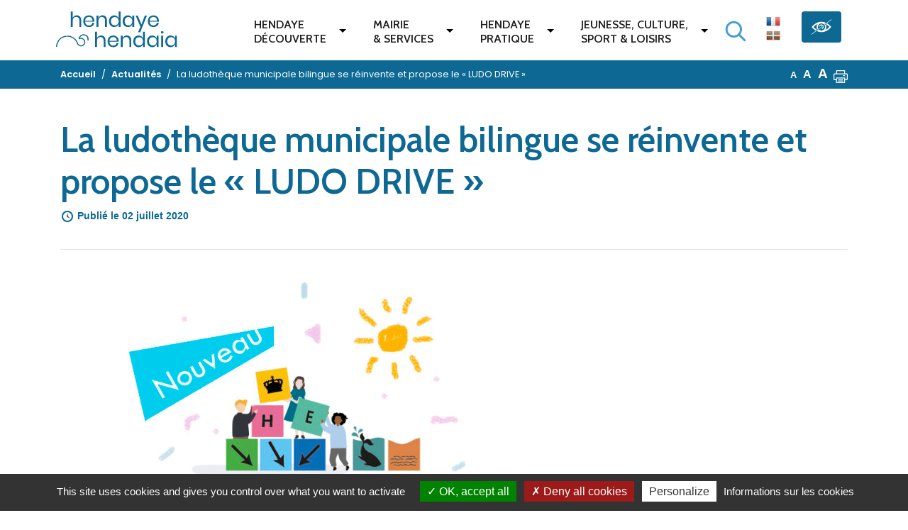

--- FILE ---
content_type: text/html; charset=UTF-8
request_url: https://www.hendaye.fr/fr/la-ludotheque-municipale-bilingue-se-reinvente-et-propose-le-ludo-drive/
body_size: 23313
content:
<!DOCTYPE html>
<html lang="fr-FR">
<head>
	<meta charset="UTF-8" />
	<meta name="viewport" content="width=device-width, initial-scale=1, shrink-to-fit=no" />
	<link rel="profile" href="http://gmpg.org/xfn/11" />
	<link rel="apple-touch-icon" sizes="180x180" href="https://www.hendaye.fr/wp-content/themes/novaldi/img/apple-touch-icon.png">
	<link rel="icon" type="image/png" sizes="32x32" href="https://www.hendaye.fr/wp-content/themes/novaldi/img/favicon-32x32.png">
	<link rel="icon" type="image/png" sizes="16x16" href="https://www.hendaye.fr/wp-content/themes/novaldi/img/favicon-16x16.png">
	<link rel="manifest" href="https://www.hendaye.fr/wp-content/themes/novaldi/img/site.webmanifest">
	<link rel="mask-icon" href="https://www.hendaye.fr/wp-content/themes/novaldi/img/safari-pinned-tab.svg" color="#5bbad5">
	<link rel="shortcut icon" href="https://www.hendaye.fr/wp-content/themes/novaldi/img/favicon.ico">
	<meta name="msapplication-TileColor" content="#2b5797">
	<meta name="msapplication-config" content="https://www.hendaye.fr/wp-content/themes/novaldi/img/browserconfig.xml">
	<meta name="theme-color" content="#ffffff">
	
	
<!-- MapPress Easy Google Maps Version:2.84.22PRO (https://www.mappresspro.com) -->
<title>La ludothèque municipale bilingue se réinvente et propose le « LUDO DRIVE » - Hendaye</title>
<link rel="alternate" href="https://www.hendaye.fr/fr/la-ludotheque-municipale-bilingue-se-reinvente-et-propose-le-ludo-drive/" hreflang="fr" />
<link rel="alternate" href="https://www.hendaye.fr/eu/hendaiako-udal-ludoteka-berritu-egin-da-eta-aurrerantzean-ludo-drive-a-eskainiko-du/" hreflang="eu" />
<meta name="dc.title" content="La ludothèque municipale bilingue se réinvente et propose le « LUDO DRIVE » - Hendaye" />
<meta name="dc.description" content="En raison de la crise sanitaire et dans le cadre des « vacances apprenantes », la commune d’Hendaye ouvre un nouveau service : le prêt de jeux en « drive ». Ainsi, les enfants de 6 à 14 ans vont pouvoir s’inscrire pour profiter gratuitement d’une sélection de jeux de la ludothèque municipale bilingue et…" />
<meta name="dc.relation" content="https://www.hendaye.fr/fr/la-ludotheque-municipale-bilingue-se-reinvente-et-propose-le-ludo-drive/" />
<meta name="dc.source" content="https://www.hendaye.fr/" />
<meta name="dc.language" content="fr_FR" />
<meta name="description" content="En raison de la crise sanitaire et dans le cadre des « vacances apprenantes », la commune d’Hendaye ouvre un nouveau service : le prêt de jeux en « drive ». Ainsi, les enfants de 6 à 14 ans vont pouvoir s’inscrire pour profiter gratuitement d’une sélection de jeux de la ludothèque municipale bilingue et…" />
<meta property="article:published_time" content="2020-07-02T16:04:34+02:00" />
<meta property="article:modified_time" content="2020-07-02T16:04:46+02:00" />
<meta property="og:updated_time" content="2020-07-02T16:04:46+02:00" />
<meta name="robots" content="index, follow" />
<meta name="googlebot" content="index, follow, max-snippet:-1, max-image-preview:large, max-video-preview:-1" />
<meta name="bingbot" content="index, follow, max-snippet:-1, max-image-preview:large, max-video-preview:-1" />
<link rel="canonical" href="https://www.hendaye.fr/fr/la-ludotheque-municipale-bilingue-se-reinvente-et-propose-le-ludo-drive/" />
<meta property="og:url" content="https://www.hendaye.fr/fr/la-ludotheque-municipale-bilingue-se-reinvente-et-propose-le-ludo-drive/" />
<meta property="og:site_name" content="Hendaye" />
<meta property="og:locale" content="fr_FR" />
<meta property="og:locale:alternate" content="eu_ES" />
<meta property="og:type" content="article" />
<meta property="og:title" content="La ludothèque municipale bilingue se réinvente et propose le « LUDO DRIVE » - Hendaye" />
<meta property="og:description" content="En raison de la crise sanitaire et dans le cadre des « vacances apprenantes », la commune d’Hendaye ouvre un nouveau service : le prêt de jeux en « drive ». Ainsi, les enfants de 6 à 14 ans vont pouvoir s’inscrire pour profiter gratuitement d’une sélection de jeux de la ludothèque municipale bilingue et…" />
<meta property="og:image" content="https://www.hendaye.fr/wp-content/uploads/2020/07/ludo-drive.jpg" />
<meta property="og:image:secure_url" content="https://www.hendaye.fr/wp-content/uploads/2020/07/ludo-drive.jpg" />
<meta property="og:image:width" content="800" />
<meta property="og:image:height" content="600" />
<meta name="twitter:card" content="summary" />
<meta name="twitter:title" content="La ludothèque municipale bilingue se réinvente et propose le « LUDO DRIVE » - Hendaye" />
<meta name="twitter:description" content="En raison de la crise sanitaire et dans le cadre des « vacances apprenantes », la commune d’Hendaye ouvre un nouveau service : le prêt de jeux en « drive ». Ainsi, les enfants de 6 à 14 ans vont pouvoir s’inscrire pour profiter gratuitement d’une sélection de jeux de la ludothèque municipale bilingue et…" />
<meta name="twitter:image" content="https://www.hendaye.fr/wp-content/uploads/2020/07/ludo-drive.jpg" />
<link rel='dns-prefetch' href='//fonts.googleapis.com' />
<link rel="alternate" type="application/rss+xml" title="Hendaye &raquo; Flux" href="https://www.hendaye.fr/fr/feed/" />
<link rel="alternate" type="text/calendar" title="Hendaye &raquo; Flux iCal" href="https://www.hendaye.fr/evenements/?ical=1" />
<link rel='stylesheet' id='tribe-reset-style-css' href='https://www.hendaye.fr/wp-content/plugins/the-events-calendar/common/src/resources/css/reset.min.css?ver=4.9.20' type='text/css' media='all' />
<link rel='stylesheet' id='tribe-common-style-css' href='https://www.hendaye.fr/wp-content/plugins/the-events-calendar/common/src/resources/css/common.min.css?ver=4.9.20' type='text/css' media='all' />
<link rel='stylesheet' id='tribe-tooltip-css-css' href='https://www.hendaye.fr/wp-content/plugins/the-events-calendar/common/src/resources/css/tooltip.min.css?ver=4.9.20' type='text/css' media='all' />
<link rel='stylesheet' id='wp-block-library-css' href='https://www.hendaye.fr/wp-includes/css/dist/block-library/style.min.css?ver=6.1.9' type='text/css' media='all' />
<style id='wp-block-library-inline-css' type='text/css'>
.has-text-align-justify{text-align:justify;}
</style>
<link rel='stylesheet' id='mappress-leaflet-css' href='https://www.hendaye.fr/wp-content/plugins/mappress-google-maps-for-wordpress/lib/leaflet/leaflet.css?ver=1.7.1' type='text/css' media='all' />
<link rel='stylesheet' id='mappress-css' href='https://www.hendaye.fr/wp-content/plugins/mappress-google-maps-for-wordpress/css/mappress.css?ver=2.84.22PRO' type='text/css' media='all' />
<link rel='stylesheet' id='mediaelement-css' href='https://www.hendaye.fr/wp-includes/js/mediaelement/mediaelementplayer-legacy.min.css?ver=4.2.17' type='text/css' media='all' />
<link rel='stylesheet' id='wp-mediaelement-css' href='https://www.hendaye.fr/wp-includes/js/mediaelement/wp-mediaelement.min.css?ver=6.1.9' type='text/css' media='all' />
<style id='wpseopress-local-business-style-inline-css' type='text/css'>
span.wp-block-wpseopress-local-business-field{margin-right:8px}

</style>
<link rel='stylesheet' id='classic-theme-styles-css' href='https://www.hendaye.fr/wp-includes/css/classic-themes.min.css?ver=1' type='text/css' media='all' />
<style id='global-styles-inline-css' type='text/css'>
body{--wp--preset--color--black: #000000;--wp--preset--color--cyan-bluish-gray: #abb8c3;--wp--preset--color--white: #ffffff;--wp--preset--color--pale-pink: #f78da7;--wp--preset--color--vivid-red: #cf2e2e;--wp--preset--color--luminous-vivid-orange: #ff6900;--wp--preset--color--luminous-vivid-amber: #fcb900;--wp--preset--color--light-green-cyan: #7bdcb5;--wp--preset--color--vivid-green-cyan: #00d084;--wp--preset--color--pale-cyan-blue: #8ed1fc;--wp--preset--color--vivid-cyan-blue: #0693e3;--wp--preset--color--vivid-purple: #9b51e0;--wp--preset--gradient--vivid-cyan-blue-to-vivid-purple: linear-gradient(135deg,rgba(6,147,227,1) 0%,rgb(155,81,224) 100%);--wp--preset--gradient--light-green-cyan-to-vivid-green-cyan: linear-gradient(135deg,rgb(122,220,180) 0%,rgb(0,208,130) 100%);--wp--preset--gradient--luminous-vivid-amber-to-luminous-vivid-orange: linear-gradient(135deg,rgba(252,185,0,1) 0%,rgba(255,105,0,1) 100%);--wp--preset--gradient--luminous-vivid-orange-to-vivid-red: linear-gradient(135deg,rgba(255,105,0,1) 0%,rgb(207,46,46) 100%);--wp--preset--gradient--very-light-gray-to-cyan-bluish-gray: linear-gradient(135deg,rgb(238,238,238) 0%,rgb(169,184,195) 100%);--wp--preset--gradient--cool-to-warm-spectrum: linear-gradient(135deg,rgb(74,234,220) 0%,rgb(151,120,209) 20%,rgb(207,42,186) 40%,rgb(238,44,130) 60%,rgb(251,105,98) 80%,rgb(254,248,76) 100%);--wp--preset--gradient--blush-light-purple: linear-gradient(135deg,rgb(255,206,236) 0%,rgb(152,150,240) 100%);--wp--preset--gradient--blush-bordeaux: linear-gradient(135deg,rgb(254,205,165) 0%,rgb(254,45,45) 50%,rgb(107,0,62) 100%);--wp--preset--gradient--luminous-dusk: linear-gradient(135deg,rgb(255,203,112) 0%,rgb(199,81,192) 50%,rgb(65,88,208) 100%);--wp--preset--gradient--pale-ocean: linear-gradient(135deg,rgb(255,245,203) 0%,rgb(182,227,212) 50%,rgb(51,167,181) 100%);--wp--preset--gradient--electric-grass: linear-gradient(135deg,rgb(202,248,128) 0%,rgb(113,206,126) 100%);--wp--preset--gradient--midnight: linear-gradient(135deg,rgb(2,3,129) 0%,rgb(40,116,252) 100%);--wp--preset--duotone--dark-grayscale: url('#wp-duotone-dark-grayscale');--wp--preset--duotone--grayscale: url('#wp-duotone-grayscale');--wp--preset--duotone--purple-yellow: url('#wp-duotone-purple-yellow');--wp--preset--duotone--blue-red: url('#wp-duotone-blue-red');--wp--preset--duotone--midnight: url('#wp-duotone-midnight');--wp--preset--duotone--magenta-yellow: url('#wp-duotone-magenta-yellow');--wp--preset--duotone--purple-green: url('#wp-duotone-purple-green');--wp--preset--duotone--blue-orange: url('#wp-duotone-blue-orange');--wp--preset--font-size--small: 13px;--wp--preset--font-size--medium: 20px;--wp--preset--font-size--large: 36px;--wp--preset--font-size--x-large: 42px;--wp--preset--spacing--20: 0.44rem;--wp--preset--spacing--30: 0.67rem;--wp--preset--spacing--40: 1rem;--wp--preset--spacing--50: 1.5rem;--wp--preset--spacing--60: 2.25rem;--wp--preset--spacing--70: 3.38rem;--wp--preset--spacing--80: 5.06rem;}:where(.is-layout-flex){gap: 0.5em;}body .is-layout-flow > .alignleft{float: left;margin-inline-start: 0;margin-inline-end: 2em;}body .is-layout-flow > .alignright{float: right;margin-inline-start: 2em;margin-inline-end: 0;}body .is-layout-flow > .aligncenter{margin-left: auto !important;margin-right: auto !important;}body .is-layout-constrained > .alignleft{float: left;margin-inline-start: 0;margin-inline-end: 2em;}body .is-layout-constrained > .alignright{float: right;margin-inline-start: 2em;margin-inline-end: 0;}body .is-layout-constrained > .aligncenter{margin-left: auto !important;margin-right: auto !important;}body .is-layout-constrained > :where(:not(.alignleft):not(.alignright):not(.alignfull)){max-width: var(--wp--style--global--content-size);margin-left: auto !important;margin-right: auto !important;}body .is-layout-constrained > .alignwide{max-width: var(--wp--style--global--wide-size);}body .is-layout-flex{display: flex;}body .is-layout-flex{flex-wrap: wrap;align-items: center;}body .is-layout-flex > *{margin: 0;}:where(.wp-block-columns.is-layout-flex){gap: 2em;}.has-black-color{color: var(--wp--preset--color--black) !important;}.has-cyan-bluish-gray-color{color: var(--wp--preset--color--cyan-bluish-gray) !important;}.has-white-color{color: var(--wp--preset--color--white) !important;}.has-pale-pink-color{color: var(--wp--preset--color--pale-pink) !important;}.has-vivid-red-color{color: var(--wp--preset--color--vivid-red) !important;}.has-luminous-vivid-orange-color{color: var(--wp--preset--color--luminous-vivid-orange) !important;}.has-luminous-vivid-amber-color{color: var(--wp--preset--color--luminous-vivid-amber) !important;}.has-light-green-cyan-color{color: var(--wp--preset--color--light-green-cyan) !important;}.has-vivid-green-cyan-color{color: var(--wp--preset--color--vivid-green-cyan) !important;}.has-pale-cyan-blue-color{color: var(--wp--preset--color--pale-cyan-blue) !important;}.has-vivid-cyan-blue-color{color: var(--wp--preset--color--vivid-cyan-blue) !important;}.has-vivid-purple-color{color: var(--wp--preset--color--vivid-purple) !important;}.has-black-background-color{background-color: var(--wp--preset--color--black) !important;}.has-cyan-bluish-gray-background-color{background-color: var(--wp--preset--color--cyan-bluish-gray) !important;}.has-white-background-color{background-color: var(--wp--preset--color--white) !important;}.has-pale-pink-background-color{background-color: var(--wp--preset--color--pale-pink) !important;}.has-vivid-red-background-color{background-color: var(--wp--preset--color--vivid-red) !important;}.has-luminous-vivid-orange-background-color{background-color: var(--wp--preset--color--luminous-vivid-orange) !important;}.has-luminous-vivid-amber-background-color{background-color: var(--wp--preset--color--luminous-vivid-amber) !important;}.has-light-green-cyan-background-color{background-color: var(--wp--preset--color--light-green-cyan) !important;}.has-vivid-green-cyan-background-color{background-color: var(--wp--preset--color--vivid-green-cyan) !important;}.has-pale-cyan-blue-background-color{background-color: var(--wp--preset--color--pale-cyan-blue) !important;}.has-vivid-cyan-blue-background-color{background-color: var(--wp--preset--color--vivid-cyan-blue) !important;}.has-vivid-purple-background-color{background-color: var(--wp--preset--color--vivid-purple) !important;}.has-black-border-color{border-color: var(--wp--preset--color--black) !important;}.has-cyan-bluish-gray-border-color{border-color: var(--wp--preset--color--cyan-bluish-gray) !important;}.has-white-border-color{border-color: var(--wp--preset--color--white) !important;}.has-pale-pink-border-color{border-color: var(--wp--preset--color--pale-pink) !important;}.has-vivid-red-border-color{border-color: var(--wp--preset--color--vivid-red) !important;}.has-luminous-vivid-orange-border-color{border-color: var(--wp--preset--color--luminous-vivid-orange) !important;}.has-luminous-vivid-amber-border-color{border-color: var(--wp--preset--color--luminous-vivid-amber) !important;}.has-light-green-cyan-border-color{border-color: var(--wp--preset--color--light-green-cyan) !important;}.has-vivid-green-cyan-border-color{border-color: var(--wp--preset--color--vivid-green-cyan) !important;}.has-pale-cyan-blue-border-color{border-color: var(--wp--preset--color--pale-cyan-blue) !important;}.has-vivid-cyan-blue-border-color{border-color: var(--wp--preset--color--vivid-cyan-blue) !important;}.has-vivid-purple-border-color{border-color: var(--wp--preset--color--vivid-purple) !important;}.has-vivid-cyan-blue-to-vivid-purple-gradient-background{background: var(--wp--preset--gradient--vivid-cyan-blue-to-vivid-purple) !important;}.has-light-green-cyan-to-vivid-green-cyan-gradient-background{background: var(--wp--preset--gradient--light-green-cyan-to-vivid-green-cyan) !important;}.has-luminous-vivid-amber-to-luminous-vivid-orange-gradient-background{background: var(--wp--preset--gradient--luminous-vivid-amber-to-luminous-vivid-orange) !important;}.has-luminous-vivid-orange-to-vivid-red-gradient-background{background: var(--wp--preset--gradient--luminous-vivid-orange-to-vivid-red) !important;}.has-very-light-gray-to-cyan-bluish-gray-gradient-background{background: var(--wp--preset--gradient--very-light-gray-to-cyan-bluish-gray) !important;}.has-cool-to-warm-spectrum-gradient-background{background: var(--wp--preset--gradient--cool-to-warm-spectrum) !important;}.has-blush-light-purple-gradient-background{background: var(--wp--preset--gradient--blush-light-purple) !important;}.has-blush-bordeaux-gradient-background{background: var(--wp--preset--gradient--blush-bordeaux) !important;}.has-luminous-dusk-gradient-background{background: var(--wp--preset--gradient--luminous-dusk) !important;}.has-pale-ocean-gradient-background{background: var(--wp--preset--gradient--pale-ocean) !important;}.has-electric-grass-gradient-background{background: var(--wp--preset--gradient--electric-grass) !important;}.has-midnight-gradient-background{background: var(--wp--preset--gradient--midnight) !important;}.has-small-font-size{font-size: var(--wp--preset--font-size--small) !important;}.has-medium-font-size{font-size: var(--wp--preset--font-size--medium) !important;}.has-large-font-size{font-size: var(--wp--preset--font-size--large) !important;}.has-x-large-font-size{font-size: var(--wp--preset--font-size--x-large) !important;}
.wp-block-navigation a:where(:not(.wp-element-button)){color: inherit;}
:where(.wp-block-columns.is-layout-flex){gap: 2em;}
.wp-block-pullquote{font-size: 1.5em;line-height: 1.6;}
</style>
<link rel='stylesheet' id='eeb-css-frontend-css' href='https://www.hendaye.fr/wp-content/plugins/email-encoder-bundle/core/includes/assets/css/style.css?ver=230209-153000' type='text/css' media='all' />
<link rel='stylesheet' id='novaldi-style-css' href='https://www.hendaye.fr/wp-content/themes/novaldi/style.css?ver=6.1.9' type='text/css' media='all' />
<link rel='stylesheet' id='bootstrap-css' href='https://www.hendaye.fr/wp-content/themes/novaldi/css/bootstrap.min.css?ver=6.1.9' type='text/css' media='all' />
<link rel='stylesheet' id='accessibilite-css' href='https://www.hendaye.fr/wp-content/themes/novaldi/accessibility.css?ver=6.1.9' type='text/css' media='all' />
<link rel='stylesheet' id='fancybox-css-css' href='https://www.hendaye.fr/wp-content/themes/novaldi/css/jquery.fancybox.min.css?ver=6.1.9' type='text/css' media='all' />
<link rel='stylesheet' id='dashicons-css' href='https://www.hendaye.fr/wp-includes/css/dashicons.min.css?ver=6.1.9' type='text/css' media='all' />
<link rel='stylesheet' id='gfonts-css' href='https://fonts.googleapis.com/css?family=Cabin%3A400%2C600%7CPoppins%3A300%2C400%2C600&#038;ver=6.1.9' type='text/css' media='all' />
<link rel='stylesheet' id='mimetypes-link-icons-css' href='https://www.hendaye.fr/wp-content/plugins/mimetypes-link-icons/css/style.php?cssvars=bXRsaV9oZWlnaHQ9MjQmbXRsaV9pbWFnZV90eXBlPXBuZyZtdGxpX2xlZnRvcnJpZ2h0PWxlZnQmYWN0aXZlX3R5cGVzPXBkZg%3D&#038;ver=3.0' type='text/css' media='all' />
<link rel='stylesheet' id='social-logos-css' href='https://www.hendaye.fr/wp-content/plugins/jetpack/_inc/social-logos/social-logos.min.css?ver=11.8.6' type='text/css' media='all' />
<link rel='stylesheet' id='jetpack_css-css' href='https://www.hendaye.fr/wp-content/plugins/jetpack/css/jetpack.css?ver=11.8.6' type='text/css' media='all' />
<script type='text/javascript' src='https://www.hendaye.fr/wp-includes/js/jquery/jquery.min.js?ver=3.6.1' id='jquery-core-js'></script>
<script type='text/javascript' src='https://www.hendaye.fr/wp-includes/js/jquery/jquery-migrate.min.js?ver=3.3.2' id='jquery-migrate-js'></script>
<script type='text/javascript' src='https://www.hendaye.fr/wp-content/plugins/email-encoder-bundle/core/includes/assets/js/custom.js?ver=230209-153000' id='eeb-js-frontend-js'></script>
<script type='text/javascript' src='https://www.hendaye.fr/wp-content/themes/novaldi/js/jquery.textresizer.min.js?ver=1.0' id='text-resizer-js-js'></script>
<script type='text/javascript' src='https://www.hendaye.fr/wp-content/themes/novaldi/js/jquery.cookie.js?ver=1.0' id='cookie-js-js'></script>
<script type='text/javascript' src='https://www.hendaye.fr/wp-content/themes/novaldi/js/tarteaucitron.js/tarteaucitron.js?ver=1.0' id='tarteaucitron-js-js'></script>
<script type='text/javascript' id='tarteaucitronconfig-js-js-extra'>
/* <![CDATA[ */
var langtext = {"lang":"fr","alertBigPrivacy":"Ce site utilise des cookies notamment pour r\u00e9aliser des statistiques de visite et vous donne le contr\u00f4le sur ce que vous souhaitez activer","acceptAll":"OK, tout accepter","personalize":"Personnaliser","close":"Fermer","privacyUrl":"Informations sur les cookies","info":"Protection de votre vie priv\u00e9e","disclaimer":"En autorisant ces services tiers, vous acceptez le d\u00e9p\u00f4t et la lecture de cookies et l'utilisation de technologies de suivi n\u00e9cessaires \u00e0 leur bon fonctionnement.","allow":"Autoriser","deny":"Interdire","noCookie":"Ce service ne d\u00e9pose aucun cookie.","useCookie":"Ce service peut d\u00e9poser","useCookieCurrent":"Ce service a d\u00e9pos\u00e9","useNoCookie":"Ce service n'a d\u00e9pos\u00e9 aucun cookie.","more":"En savoir plus","source":"Voir le site officiel","credit":"Gestion des cookies par tarteaucitron.js","noServices":"Ce site n'utilise aucun cookie n\u00e9cessitant votre consentement.","toggleInfoBox":"Afficher\/masquer les informations sur le stockage des cookies","title":"Panneau de gestion des cookies","cookieDetail":"D\u00e9tail des cookies","ourSite":"sur notre site","newWindow":"(nouvelle fen\u00eatre)","allowAll":"Autoriser tous les cookies","denyAll":"Interdire tous les cookies","fallback":"est d\u00e9sactiv\u00e9."};
/* ]]> */
</script>
<script type='text/javascript' src='https://www.hendaye.fr/wp-content/themes/novaldi/js/tarteaucitronconfig.js?ver=1.0' id='tarteaucitronconfig-js-js'></script>
<link rel="https://api.w.org/" href="https://www.hendaye.fr/wp-json/" /><link rel="alternate" type="application/json" href="https://www.hendaye.fr/wp-json/wp/v2/posts/42865" /><link rel="alternate" type="application/json+oembed" href="https://www.hendaye.fr/wp-json/oembed/1.0/embed?url=https%3A%2F%2Fwww.hendaye.fr%2Ffr%2Fla-ludotheque-municipale-bilingue-se-reinvente-et-propose-le-ludo-drive%2F" />
<link rel="alternate" type="text/xml+oembed" href="https://www.hendaye.fr/wp-json/oembed/1.0/embed?url=https%3A%2F%2Fwww.hendaye.fr%2Ffr%2Fla-ludotheque-municipale-bilingue-se-reinvente-et-propose-le-ludo-drive%2F&#038;format=xml" />
<meta name="tec-api-version" content="v1"><meta name="tec-api-origin" content="https://www.hendaye.fr"><link rel="https://theeventscalendar.com/" href="https://www.hendaye.fr/wp-json/tribe/events/v1/" />	<style>img#wpstats{display:none}</style>
				<style type="text/css" id="wp-custom-css">
			.form-control {
	width:auto;
	display: inline;
	height: auto;
}

.short-li {
	padding : 0.75rem 1.2rem 0.75rem 1.2rem;
}

.entry-content blockquote, .page-content blockquote, .comment-content blockquote {
	border-left: 3px solid rgb(13, 104, 148);
}

.light-blue .entry-content blockquote, .page-content blockquote, .comment-content blockquote {
	border-left: 3px solid #449DD2;
}

.green .entry-content blockquote, .page-content blockquote, .comment-content blockquote {
	border-left: 3px solid #30926f;
}

.orange .entry-content blockquote, .page-content blockquote, .comment-content blockquote {
	border-left: 3px solid #FE5043;
}		</style>
		
<script async src='https://www.googletagmanager.com/gtag/js?id=UA-129686410-1'></script>
<script>
window.dataLayer = window.dataLayer || [];
function gtag(){dataLayer.push(arguments);}gtag('js', new Date());
window.addEventListener('load', function () {
var links = document.querySelectorAll('a');
for (let i = 0; i < links.length; i++) {
    links[i].addEventListener('click', function(e) {
        var n = this.href.includes('www.hendaye.fr');
        if (n == false) {
            gtag('event', 'click', {'event_category': 'external links','event_label' : this.href});
        }
    });
    }
});
window.addEventListener('load', function () {
	var donwload_links = document.querySelectorAll('a');
	for (let j = 0; j < donwload_links.length; j++) {
		donwload_links[j].addEventListener('click', function(e) {
			var down = this.href.match(/.*\.(pdf|doc|docx|xls|xlsx)(\?.*)?$/);
			if (down != null) {
				gtag('event', 'click', {'event_category': 'downloads','event_label' : this.href});
			}
		});
		}
	});
gtag('config', 'UA-129686410-1' , {'linker': {'domains': ['www.hendaye-culture.fr','hendaye.fr']},'link_attribution': true,'anonymize_ip': true,});
gtag('config', 'G-8TWTML26BT' , {'linker': {'domains': ['www.hendaye-culture.fr','hendaye.fr']},'link_attribution': true,'anonymize_ip': true,});

</script>
</head>

<body class="post-template-default single single-post postid-42865 single-format-standard tribe-no-js">
	<div id="page" class="site">
		<a class="assistive-text skip-link" href="#content" title="Aller au contenu">Aller au contenu</a>
		<a class="assistive-text skip-link" href="#site-navigation" title="Aller à la navigation">Aller à la navigation</a>

		<header id="masthead" class="site-header" role="banner">
			<div class="wrap-main-navigation">
				<div class="container">
					<div class="row">
						<div class="col-10 col-lg-2 d-flex justify-content-around align-items-center order-1">
							<button type="button" class="navbar-toggle" id="menu-toggle">
								<span class="sr-only">Menu</span>
								<span class="icon-bar" aria-hidden="true"></span>
								<span class="icon-bar" aria-hidden="true"></span>
								<span class="icon-bar" aria-hidden="true"></span>
							</button>
							<div class="site-branding">
																		<p class="site-title">
																				<a href="https://www.hendaye.fr/fr/" rel="home" title="Accueil - Hendaye">
											<span class="sr-only">Accueil - Hendaye</span>
											<svg aria-hidden="true"  id="logo_hendaye" data-name="Logo Hendaye" xmlns="http://www.w3.org/2000/svg" viewBox="0 0 351.62822 143.84863"><defs><style>.cls-1{isolation:isolate;}.cls-2{fill:#fff;}.cls-3{fill:none;stroke:#fff;stroke-miterlimit:10;stroke-width:3px;}</style></defs><g class="cls-1"><path class="cls-2" d="M69.12871,21.38965q3.53979,3.68994,3.54,10.65039V51.17969h-5.46V32.51953q0-4.919-2.52-7.55957a9.01014,9.01014,0,0,0-6.83985-2.64062,9.35367,9.35367,0,0,0-7.20019,2.91015q-2.69971,2.91065-2.7002,8.49024v17.46h-5.46V6.7793h5.46V26.04a11.22681,11.22681,0,0,1,4.47022-6.18066,12.96112,12.96112,0,0,1,7.41015-2.16016A12.30033,12.30033,0,0,1,69.12871,21.38965Z"/><path class="cls-2" d="M110.16826,35.87988H83.82841q.18018,5.63966,3.21,8.46a10.46988,10.46988,0,0,0,7.41015,2.82032,10.70556,10.70556,0,0,0,6.62988-2.01075,8.31131,8.31131,0,0,0,3.27-5.37011h5.81983a13.7529,13.7529,0,0,1-8.04,10.32031,17.7838,17.7838,0,0,1-7.43994,1.5,16.95561,16.95561,0,0,1-8.3999-2.04,14.40738,14.40738,0,0,1-5.73-5.84961,18.51263,18.51263,0,0,1-2.07032-8.9707,18.69241,18.69241,0,0,1,2.07032-9,14.37726,14.37726,0,0,1,5.73-5.87988,16.966,16.966,0,0,1,8.3999-2.04,16.5902,16.5902,0,0,1,8.37012,2.04,14.05825,14.05825,0,0,1,5.46,5.46,15.37316,15.37316,0,0,1,1.89013,7.56054A16.28381,16.28381,0,0,1,110.16826,35.87988Zm-6.48-8.75976A8.78586,8.78586,0,0,0,99.90849,23.46a11.51368,11.51368,0,0,0-5.22021-1.20019,10.80267,10.80267,0,0,0-7.56006,2.79q-3.06006,2.79054-3.29981,8.18946h21.06006A11.21137,11.21137,0,0,0,103.68828,27.12012Z"/><path class="cls-2" d="M143.22783,21.38965q3.53979,3.68994,3.54,10.65039V51.17969h-5.46V32.51953q0-4.919-2.52-7.55957a9.01014,9.01014,0,0,0-6.83985-2.64062,9.35367,9.35367,0,0,0-7.20019,2.91015q-2.69971,2.91065-2.7002,8.49024v17.46h-5.46V18.23926h5.46V26.04a11.22686,11.22686,0,0,1,4.47022-6.18066,12.96112,12.96112,0,0,1,7.41015-2.16016A12.30033,12.30033,0,0,1,143.22783,21.38965Z"/><path class="cls-2" d="M175.83672,20.21973a12.51329,12.51329,0,0,1,4.65039,6.41992V6.7793h5.46V51.17969h-5.46V42.7793a12.50143,12.50143,0,0,1-4.65039,6.41992,13.53117,13.53117,0,0,1-8.12989,2.40039,14.92521,14.92521,0,0,1-7.7998-2.04A14.09845,14.09845,0,0,1,154.53691,43.71a19.44233,19.44233,0,0,1-1.95019-8.9707,19.63283,19.63283,0,0,1,1.95019-9,14.07491,14.07491,0,0,1,5.37012-5.87988,14.93433,14.93433,0,0,1,7.7998-2.04A13.53774,13.53774,0,0,1,175.83672,20.21973Zm-14.63965,5.66992q-3.03077,3.21093-3.03028,8.84961,0,5.64111,3.03028,8.85058a10.57065,10.57065,0,0,0,8.06982,3.21,11.205,11.205,0,0,0,5.79-1.5,10.43493,10.43493,0,0,0,3.99023-4.23046,13.36947,13.36947,0,0,0,1.44-6.33008,13.55112,13.55112,0,0,0-1.44-6.35938,10.20783,10.20783,0,0,0-3.99023-4.23047,11.388,11.388,0,0,0-5.79-1.46972A10.57416,10.57416,0,0,0,161.19707,25.88965Z"/><path class="cls-2" d="M215.3167,20.21973a12.51329,12.51329,0,0,1,4.65039,6.41992V18.23926h5.46V51.17969h-5.46V42.7793a12.50143,12.50143,0,0,1-4.65039,6.41992,13.53117,13.53117,0,0,1-8.12989,2.40039,14.92521,14.92521,0,0,1-7.7998-2.04A14.09851,14.09851,0,0,1,194.01689,43.71a19.44233,19.44233,0,0,1-1.95019-8.9707,19.63283,19.63283,0,0,1,1.95019-9,14.075,14.075,0,0,1,5.37012-5.87988,14.93433,14.93433,0,0,1,7.7998-2.04A13.53774,13.53774,0,0,1,215.3167,20.21973Zm-14.63965,5.66992q-3.03077,3.21093-3.03028,8.84961,0,5.64111,3.03028,8.85058a10.57065,10.57065,0,0,0,8.06982,3.21,11.205,11.205,0,0,0,5.79-1.5,10.435,10.435,0,0,0,3.99024-4.23046,13.36959,13.36959,0,0,0,1.43994-6.33008,13.55123,13.55123,0,0,0-1.43994-6.35938,10.20791,10.20791,0,0,0-3.99024-4.23047,11.388,11.388,0,0,0-5.79-1.46972A10.57416,10.57416,0,0,0,200.67705,25.88965Z"/><path class="cls-2" d="M235.44658,18.23926l10.67969,25.9209,9.90039-25.9209h6.05957l-19.55957,48.54H236.347l6.83984-16.13965L229.32646,18.23926Z"/><path class="cls-2" d="M296.16533,35.87988H269.82549q.18163,5.63966,3.21093,8.46a10.46908,10.46908,0,0,0,7.41016,2.82032,10.70267,10.70267,0,0,0,6.62891-2.01075,8.312,8.312,0,0,0,3.2705-5.37011h5.81934a13.75452,13.75452,0,0,1-8.03906,10.32031,17.78769,17.78769,0,0,1-7.44043,1.5,16.95379,16.95379,0,0,1-8.39942-2.04A14.40257,14.40257,0,0,1,266.556,43.71a18.51274,18.51274,0,0,1-2.07031-8.9707,18.69252,18.69252,0,0,1,2.07031-9,14.37247,14.37247,0,0,1,5.73047-5.87988,16.96413,16.96413,0,0,1,8.39942-2.04,16.59016,16.59016,0,0,1,8.37011,2.04,14.06465,14.06465,0,0,1,5.46,5.46,15.3727,15.3727,0,0,1,1.88965,7.56054A16.24108,16.24108,0,0,1,296.16533,35.87988Zm-6.47949-8.75976A8.787,8.787,0,0,0,285.90556,23.46a11.50871,11.50871,0,0,0-5.21972-1.20019,10.79978,10.79978,0,0,0-7.55957,2.79q-3.06153,2.79054-3.30078,8.18946H290.886A11.21577,11.21577,0,0,0,289.68584,27.12012Z"/></g><g class="cls-1"><path class="cls-2" d="M139.23076,79.67871q3.53979,3.68994,3.54,10.65039v19.13965h-5.46V90.80859q0-4.91893-2.52-7.55957A9.01014,9.01014,0,0,0,127.951,80.6084a9.35367,9.35367,0,0,0-7.20019,2.91015q-2.69972,2.91064-2.7002,8.49024v17.46h-5.46V65.06836h5.46V84.3291a11.22685,11.22685,0,0,1,4.47022-6.18066,12.96112,12.96112,0,0,1,7.41015-2.16016A12.30033,12.30033,0,0,1,139.23076,79.67871Z"/><path class="cls-2" d="M180.27031,94.169H153.93047q.18016,5.63964,3.21,8.46a10.46987,10.46987,0,0,0,7.41015,2.82031,10.7056,10.7056,0,0,0,6.62989-2.01074,8.31144,8.31144,0,0,0,3.27-5.37012h5.81982a13.75286,13.75286,0,0,1-8.04,10.32031,17.78376,17.78376,0,0,1-7.43994,1.5,16.95561,16.95561,0,0,1-8.3999-2.04,14.40738,14.40738,0,0,1-5.73-5.84961,20.53367,20.53367,0,0,1,0-17.9707,14.37732,14.37732,0,0,1,5.73-5.87988,16.966,16.966,0,0,1,8.3999-2.04,16.59017,16.59017,0,0,1,8.37012,2.04,14.05825,14.05825,0,0,1,5.46,5.46,15.37317,15.37317,0,0,1,1.89013,7.56055A16.284,16.284,0,0,1,180.27031,94.169Zm-6.48-8.75977a8.78586,8.78586,0,0,0-3.77979-3.66016,11.51368,11.51368,0,0,0-5.22021-1.20019,10.80267,10.80267,0,0,0-7.56006,2.79q-3.06006,2.79052-3.2998,8.18945h21.06A11.21137,11.21137,0,0,0,173.79033,85.40918Z"/><path class="cls-2" d="M213.32988,79.67871q3.53979,3.68994,3.54,10.65039v19.13965h-5.46V90.80859q0-4.91893-2.52-7.55957a9.01014,9.01014,0,0,0-6.83985-2.64062,9.35367,9.35367,0,0,0-7.20019,2.91015q-2.69971,2.91064-2.7002,8.49024v17.46h-5.46V76.52832h5.46V84.3291a11.2269,11.2269,0,0,1,4.47022-6.18066,12.96113,12.96113,0,0,1,7.41016-2.16016A12.30032,12.30032,0,0,1,213.32988,79.67871Z"/><path class="cls-2" d="M245.93877,78.50879a12.50792,12.50792,0,0,1,4.65039,6.41992V65.06836h5.46v44.40039h-5.46v-8.40039a12.496,12.496,0,0,1-4.65039,6.41992,13.53007,13.53007,0,0,1-8.12989,2.40039,14.92769,14.92769,0,0,1-7.7998-2.04A14.09851,14.09851,0,0,1,224.639,101.999a21.6747,21.6747,0,0,1,0-17.9707,14.075,14.075,0,0,1,5.37012-5.87988,14.9368,14.9368,0,0,1,7.7998-2.04A13.53671,13.53671,0,0,1,245.93877,78.50879Zm-14.63965,5.66992q-3.03077,3.21095-3.03028,8.84961,0,5.64111,3.03028,8.85059a10.57178,10.57178,0,0,0,8.07031,3.21,11.20625,11.20625,0,0,0,5.79-1.5,10.44142,10.44142,0,0,0,3.99023-4.23047,13.36945,13.36945,0,0,0,1.43946-6.33008A13.551,13.551,0,0,0,249.1497,86.669a10.21393,10.21393,0,0,0-3.99023-4.23047,11.38921,11.38921,0,0,0-5.79-1.46973A10.57526,10.57526,0,0,0,231.29912,84.17871Z"/><path class="cls-2" d="M285.41924,78.50879a12.51881,12.51881,0,0,1,4.65039,6.41992V76.52832h5.46v32.94043h-5.46v-8.40039a12.50689,12.50689,0,0,1-4.65039,6.41992,13.53213,13.53213,0,0,1-8.12989,2.40039,14.92274,14.92274,0,0,1-7.7998-2.04,14.09525,14.09525,0,0,1-5.37012-5.84961,19.43614,19.43614,0,0,1-1.95019-8.9707,19.62664,19.62664,0,0,1,1.95019-9,14.0718,14.0718,0,0,1,5.37012-5.87988,14.93185,14.93185,0,0,1,7.7998-2.04A13.53877,13.53877,0,0,1,285.41924,78.50879Zm-14.63965,5.66992q-3.03076,3.21095-3.03028,8.84961,0,5.64111,3.03028,8.85059a10.5696,10.5696,0,0,0,8.06933,3.21,11.20374,11.20374,0,0,0,5.79-1.5,10.42858,10.42858,0,0,0,3.99024-4.23047,13.36972,13.36972,0,0,0,1.44043-6.33008A13.55134,13.55134,0,0,0,288.6292,86.669a10.2017,10.2017,0,0,0-3.99024-4.23047,11.38665,11.38665,0,0,0-5.79-1.46973A10.57307,10.57307,0,0,0,270.77959,84.17871Z"/><path class="cls-2" d="M303.32841,64.43848a4.38609,4.38609,0,0,1,5.4004,0,3.40608,3.40608,0,0,1,0,4.86035,4.38609,4.38609,0,0,1-5.4004,0,3.40608,3.40608,0,0,1,0-4.86035Zm5.4004,12.08984v32.94043h-5.46V76.52832Z"/><path class="cls-2" d="M338.15849,78.50879a12.50781,12.50781,0,0,1,4.65039,6.41992V76.52832h5.46v32.94043h-5.46v-8.40039a12.49592,12.49592,0,0,1-4.65039,6.41992,13.53,13.53,0,0,1-8.12988,2.40039,14.92769,14.92769,0,0,1-7.7998-2.04,14.10158,14.10158,0,0,1-5.37012-5.84961,21.6746,21.6746,0,0,1,0-17.9707,14.07808,14.07808,0,0,1,5.37012-5.87988,14.9368,14.9368,0,0,1,7.7998-2.04A13.53666,13.53666,0,0,1,338.15849,78.50879Zm-14.63965,5.66992q-3.03075,3.21095-3.03027,8.84961,0,5.64111,3.03027,8.85059a10.57182,10.57182,0,0,0,8.07032,3.21,11.20631,11.20631,0,0,0,5.79-1.5,10.44155,10.44155,0,0,0,3.99023-4.23047,13.36945,13.36945,0,0,0,1.43945-6.33008,13.551,13.551,0,0,0-1.43945-6.35937,10.21406,10.21406,0,0,0-3.99023-4.23047,11.38926,11.38926,0,0,0-5.79-1.46973A10.5753,10.5753,0,0,0,323.51884,84.17871Z"/></g><path class="cls-3" d="M91.908,90.66888c.769-3.334,1.024-8.72-2.822-12.567a12.77982,12.77982,0,0,0-5.514-3.334,13.42232,13.42232,0,0,0-11.028,1.411,12.87025,12.87025,0,0,0-3.848,3.591,14.72228,14.72228,0,0,0-2.18,4.745c0,.256,0,.512.256.641a.85084.85084,0,0,0,.77.128,11.0323,11.0323,0,0,1,11.542,1.667,11.26232,11.26232,0,0,1,3.719,8.848,10.514,10.514,0,0,1-4.104,8.208,11.04391,11.04391,0,0,1-8.335,1.924,10.28822,10.28822,0,0,1-6.797-3.976,30.41184,30.41184,0,0,1-2.564-5.001,24.82343,24.82343,0,0,0-2.437-4.873,29.25162,29.25162,0,0,0-7.438-7.951,28.69548,28.69548,0,0,0-9.491-4.745,30.87252,30.87252,0,0,0-7.046-1.36c-.74.028-4.734.078-4.365.078A31.39514,31.39514,0,0,0,3.679,97.8519,30.84631,30.84631,0,0,0,1.5,109.0089"/></svg>
										</a>
																			</p>
															</div><!-- .site-branding -->
						</div>
						<div class="col-12 col-lg-9 order-3 order-lg-2">
							<div id="site-header-menu" class="site-header-menu">
								<nav id="site-navigation" class="main-navigation" aria-label="Main Menu" role="navigation">
									<ul id="menu-menu-principal-fr" class="primary-menu"><li id="menu-item-126" class="menu-light-blue menu-item menu-item-type-post_type menu-item-object-page menu-item-has-children menu-item-126"><a href="https://www.hendaye.fr/fr/hendaye-decouverte/">Hendaye <br>Découverte</a>
<ul class="sub-menu">
	<li id="menu-item-1588" class="menu-thumbnail menu-item menu-item-type-custom menu-item-object-custom menu-item-1588"><a href="#"><img width="502" height="335" src="https://www.hendaye.fr/wp-content/uploads/2018/11/menu-chateau-abbadia.jpg" class="attachment-medium size-medium" alt="" decoding="async" loading="lazy" srcset="https://www.hendaye.fr/wp-content/uploads/2018/11/menu-chateau-abbadia.jpg 502w, https://www.hendaye.fr/wp-content/uploads/2018/11/menu-chateau-abbadia-500x335.jpg 500w" sizes="(max-width: 502px) 100vw, 502px" /><img src="https://www.hendaye.fr/wp-content/uploads/2018/11/ico-decouverte.svg" alt="" height="70"/><span class="title-sub-menu">Hendaye Découverte</span></a></li>
	<li id="menu-item-245" class="menu-item menu-item-type-post_type menu-item-object-page menu-item-has-children menu-item-245"><a href="https://www.hendaye.fr/fr/hendaye-decouverte/presentation/">Présentation</a>
	<ul class="sub-menu">
		<li id="menu-item-246" class="menu-item menu-item-type-post_type menu-item-object-page menu-item-246"><a href="https://www.hendaye.fr/fr/hendaye-decouverte/presentation/decouvrir-hendaye/">Découvrir Hendaye</a></li>
		<li id="menu-item-250" class="menu-item menu-item-type-post_type menu-item-object-page menu-item-250"><a href="https://www.hendaye.fr/fr/hendaye-decouverte/presentation/ville-transfrontaliere/">Ville transfrontalière</a></li>
		<li id="menu-item-1327" class="menu-item menu-item-type-post_type menu-item-object-page menu-item-1327"><a href="https://www.hendaye.fr/fr/hendaye-decouverte/presentation/hendaye-et-son-territoire-administre/">Hendaye et son territoire administré</a></li>
		<li id="menu-item-247" class="menu-item menu-item-type-post_type menu-item-object-page menu-item-247"><a href="https://www.hendaye.fr/fr/hendaye-decouverte/presentation/hendaye-en-pays-basque/">Hendaye en Pays Basque</a></li>
		<li id="menu-item-248" class="menu-item menu-item-type-post_type menu-item-object-page menu-item-248"><a href="https://www.hendaye.fr/fr/hendaye-decouverte/presentation/la-plage/">La plage</a></li>
		<li id="menu-item-251" class="menu-item menu-item-type-post_type menu-item-object-page menu-item-251"><a href="https://www.hendaye.fr/fr/hendaye-decouverte/presentation/ville-jumelee/">Ville jumelée</a></li>
		<li id="menu-item-253" class="menu-item menu-item-type-post_type menu-item-object-page menu-item-253"><a href="https://www.hendaye.fr/fr/jeunesse-culture-sport-loisirs/sport/champions/">Champions</a></li>
		<li id="menu-item-1497" class="menu-item menu-item-type-post_type menu-item-object-page menu-item-1497"><a href="https://www.hendaye.fr/fr/hendaye-decouverte/presentation/webcam/">Webcam</a></li>
	</ul>
</li>
	<li id="menu-item-1560" class="menu-item menu-item-type-post_type menu-item-object-page menu-item-has-children menu-item-1560"><a href="https://www.hendaye.fr/fr/hendaye-decouverte/patrimoine-histoire/">Patrimoine<br>Histoire</a>
	<ul class="sub-menu">
		<li id="menu-item-1562" class="menu-item menu-item-type-post_type menu-item-object-page menu-item-1562"><a href="https://www.hendaye.fr/fr/hendaye-decouverte/patrimoine-histoire/domaine-chateau-abbadia/">Château Abbadia</a></li>
		<li id="menu-item-1561" class="menu-item menu-item-type-post_type menu-item-object-page menu-item-1561"><a href="https://www.hendaye.fr/fr/hendaye-decouverte/patrimoine-histoire/domaine-dabbadia/">Domaine d’Abbadia</a></li>
		<li id="menu-item-1567" class="menu-item menu-item-type-post_type menu-item-object-page menu-item-1567"><a href="https://www.hendaye.fr/fr/hendaye-decouverte/patrimoine-histoire/journee-du-patrimoine/">Journée du Patrimoine</a></li>
		<li id="menu-item-1568" class="menu-item menu-item-type-post_type menu-item-object-page menu-item-1568"><a href="https://www.hendaye.fr/fr/hendaye-decouverte/patrimoine-histoire/histoire-dhendaye/">Histoire d’Hendaye</a></li>
		<li id="menu-item-120520" class="menu-item menu-item-type-post_type menu-item-object-page menu-item-120520"><a href="https://www.hendaye.fr/fr/hendaye-decouverte/patrimoine-histoire/andaye-la-cite-des-memoires/">Andaye, La Cité des Mémoires</a></li>
	</ul>
</li>
	<li id="menu-item-255" class="menu-item menu-item-type-post_type menu-item-object-page menu-item-255"><a href="https://www.hendaye.fr/fr/hendaye-decouverte/marches-de-plein-vent/">Marchés<br>de plein vent</a></li>
	<li id="menu-item-1378" class="menu-item menu-item-type-post_type menu-item-object-page menu-item-has-children menu-item-1378"><a href="https://www.hendaye.fr/fr/hendaye-decouverte/espaces-de-promenade/">Espaces de promenade</a>
	<ul class="sub-menu">
		<li id="menu-item-1382" class="menu-item menu-item-type-post_type menu-item-object-page menu-item-1382"><a href="https://www.hendaye.fr/fr/hendaye-decouverte/espaces-de-promenade/chemin-de-la-baie-de-txingudi/">Chemin de la baie de Txingudi</a></li>
		<li id="menu-item-1381" class="menu-item menu-item-type-post_type menu-item-object-page menu-item-1381"><a href="https://www.hendaye.fr/fr/hendaye-decouverte/espaces-de-promenade/esplanade-bidassoa/">Esplanade Bidassoa</a></li>
		<li id="menu-item-1383" class="menu-item menu-item-type-post_type menu-item-object-page menu-item-1383"><a href="https://www.hendaye.fr/fr/hendaye-decouverte/presentation/la-plage/">La plage</a></li>
		<li id="menu-item-3821" class="menu-item menu-item-type-post_type menu-item-object-page menu-item-3821"><a href="https://www.hendaye.fr/fr/hendaye-decouverte/espaces-de-promenade/espaces-de-jeux/">Espaces de jeux</a></li>
		<li id="menu-item-9937" class="menu-item menu-item-type-post_type menu-item-object-page menu-item-9937"><a href="https://www.hendaye.fr/fr/hendaye-decouverte/espaces-de-promenade/aires-de-pique-nique/">Aires de pique-nique</a></li>
	</ul>
</li>
	<li id="menu-item-256" class="menu-item menu-item-type-post_type menu-item-object-page menu-item-256"><a href="https://www.hendaye.fr/fr/hendaye-decouverte/tourisme/">Tourisme</a></li>
	<li id="menu-item-1489" class="menu-item menu-item-type-post_type menu-item-object-page menu-item-1489"><a href="https://www.hendaye.fr/fr/hendaye-decouverte/wifi-une-connexion-pour-vous/">Accès WIFI</a></li>
	<li id="menu-item-257" class="borders menu-item menu-item-type-post_type menu-item-object-page menu-item-257"><a href="https://www.hendaye.fr/fr/hendaye-decouverte/carte-interactive/">Carte interactive</a></li>
	<li id="menu-item-2170" class="menu-item menu-item-type-custom menu-item-object-custom menu-item-2170"><a href="https://www.hendaye.fr/fr/evenements/">Agenda des événements</a></li>
</ul>
</li>
<li id="menu-item-128" class="menu-blue menu-item menu-item-type-post_type menu-item-object-page menu-item-has-children menu-item-128"><a href="https://www.hendaye.fr/fr/mairie-services/">Mairie <br>&#038; services</a>
<ul class="sub-menu">
	<li id="menu-item-9667" class="menu-thumbnail menu-item menu-item-type-custom menu-item-object-custom menu-item-9667"><a href="#"><img width="500" height="375" src="https://www.hendaye.fr/wp-content/uploads/2018/11/menu-mairie-hendaye.jpg" class="attachment-medium size-medium" alt="" decoding="async" loading="lazy" /><img src="https://www.hendaye.fr/wp-content/uploads/2018/11/ico-mairie.svg" alt="" height="70"/><span class="title-sub-menu">Mairie et Services</span></a></li>
	<li id="menu-item-259" class="menu-item menu-item-type-post_type menu-item-object-page menu-item-has-children menu-item-259"><a href="https://www.hendaye.fr/fr/mairie-services/conseil-municipal/">Conseil municipal</a>
	<ul class="sub-menu">
		<li id="menu-item-43076" class="menu-item menu-item-type-post_type menu-item-object-page menu-item-43076"><a href="https://www.hendaye.fr/fr/mairie-services/conseil-municipal/vos-elus/">Vos élu.e.s</a></li>
		<li id="menu-item-2011" class="menu-item menu-item-type-post_type menu-item-object-page menu-item-2011"><a href="https://www.hendaye.fr/fr/mairie-services/conseil-municipal/organisation-et-fonctionnement/">Organisation et fonctionnement</a></li>
		<li id="menu-item-261" class="menu-item menu-item-type-post_type menu-item-object-page menu-item-261"><a href="https://www.hendaye.fr/fr/mairie-services/conseil-municipal/commissions/">Commissions</a></li>
		<li id="menu-item-262" class="menu-item menu-item-type-post_type menu-item-object-page menu-item-262"><a href="https://www.hendaye.fr/fr/mairie-services/conseil-municipal/ordre-du-jour-et-compte-rendus/">Ordre du jour et <br>Comptes-rendus</a></li>
		<li id="menu-item-263" class="menu-item menu-item-type-post_type menu-item-object-page menu-item-263"><a href="https://www.hendaye.fr/fr/mairie-services/conseil-municipal/budgets/">Budget</a></li>
	</ul>
</li>
	<li id="menu-item-264" class="menu-item menu-item-type-post_type menu-item-object-page menu-item-has-children menu-item-264"><a href="https://www.hendaye.fr/fr/mairie-services/services-municipaux/">Services municipaux</a>
	<ul class="sub-menu">
		<li id="menu-item-3385" class="menu-item menu-item-type-post_type menu-item-object-page menu-item-3385"><a href="https://www.hendaye.fr/fr/mairie-services/services-municipaux/contact-et-horaires-de-la-mairie/">Contact et horaires Mairie</a></li>
		<li id="menu-item-3384" class="menu-item menu-item-type-post_type menu-item-object-page menu-item-3384"><a href="https://www.hendaye.fr/fr/mairie-services/services-municipaux/organisation-des-services-et-contacts/">Organisation des services et contacts</a></li>
		<li id="menu-item-3823" class="menu-item menu-item-type-post_type menu-item-object-page menu-item-3823"><a href="https://www.hendaye.fr/fr/mairie-services/services-municipaux/hendaye-recrute/">Hendaye recrute</a></li>
	</ul>
</li>
	<li id="menu-item-3461" class="menu-item menu-item-type-post_type menu-item-object-page menu-item-has-children menu-item-3461"><a href="https://www.hendaye.fr/fr/mairie-services/permanences/">Permanences</a>
	<ul class="sub-menu">
		<li id="menu-item-143814" class="menu-item menu-item-type-post_type menu-item-object-page menu-item-143814"><a href="https://www.hendaye.fr/fr/mairie-services/permanences/france-services/">France Services</a></li>
		<li id="menu-item-3450" class="menu-item menu-item-type-post_type menu-item-object-page menu-item-3450"><a href="https://www.hendaye.fr/fr/mairie-services/permanences/permanences-jeunesse/">Jeunesse</a></li>
		<li id="menu-item-3454" class="menu-item menu-item-type-post_type menu-item-object-page menu-item-3454"><a href="https://www.hendaye.fr/fr/mairie-services/permanences/permanences-famille-sante-social/">Famille, santé, social</a></li>
		<li id="menu-item-3452" class="menu-item menu-item-type-post_type menu-item-object-page menu-item-3452"><a href="https://www.hendaye.fr/fr/mairie-services/permanences/permanences-justice-notariat-a-voir/">Justice, notariat</a></li>
		<li id="menu-item-3453" class="menu-item menu-item-type-post_type menu-item-object-page menu-item-3453"><a href="https://www.hendaye.fr/fr/mairie-services/permanences/permanences-economie-emploi-formation/">Economie, emploi, formation</a></li>
		<li id="menu-item-3455" class="menu-item menu-item-type-post_type menu-item-object-page menu-item-3455"><a href="https://www.hendaye.fr/fr/mairie-services/permanences/permanences-logement/">Logement</a></li>
		<li id="menu-item-3451" class="menu-item menu-item-type-post_type menu-item-object-page menu-item-3451"><a href="https://www.hendaye.fr/fr/mairie-services/permanences/permanences-retraite/">Retraite</a></li>
	</ul>
</li>
	<li id="menu-item-271" class="menu-item menu-item-type-post_type menu-item-object-page menu-item-has-children menu-item-271"><a href="https://www.hendaye.fr/fr/mairie-services/prevention-securite/">Prévention sécurité</a>
	<ul class="sub-menu">
		<li id="menu-item-144082" class="menu-item menu-item-type-post_type menu-item-object-page menu-item-144082"><a href="https://www.hendaye.fr/fr/mairie-services/prevention-securite/operation-tranquilite-vacances/">Opération Tranquilité Vacances</a></li>
		<li id="menu-item-3168" class="menu-item menu-item-type-post_type menu-item-object-page menu-item-3168"><a href="https://www.hendaye.fr/fr/mairie-services/prevention-securite/risques-majeurs/">Risques majeurs</a></li>
		<li id="menu-item-3174" class="menu-item menu-item-type-post_type menu-item-object-page menu-item-3174"><a href="https://www.hendaye.fr/fr/mairie-services/prevention-securite/pprl/">Risques littoraux (PPRL)</a></li>
		<li id="menu-item-3171" class="menu-item menu-item-type-post_type menu-item-object-page menu-item-3171"><a href="https://www.hendaye.fr/fr/mairie-services/prevention-securite/clspd-et-video-protection/">CLSPD et video-protection</a></li>
		<li id="menu-item-3172" class="menu-item menu-item-type-post_type menu-item-object-page menu-item-3172"><a href="https://www.hendaye.fr/fr/mairie-services/prevention-securite/la-pre-plainte-en-ligne/">Pré-plainte en ligne</a></li>
		<li id="menu-item-3167" class="menu-item menu-item-type-post_type menu-item-object-page menu-item-3167"><a href="https://www.hendaye.fr/fr/mairie-services/prevention-securite/securite-autres-actions/">Sécurité : autres actions</a></li>
		<li id="menu-item-3170" class="menu-item menu-item-type-post_type menu-item-object-page menu-item-3170"><a href="https://www.hendaye.fr/fr/jeunesse-culture-sport-loisirs/sport/defibrillateurs/">Défibrillateurs</a></li>
	</ul>
</li>
	<li id="menu-item-265" class="menu-item menu-item-type-post_type menu-item-object-page menu-item-has-children menu-item-265"><a href="https://www.hendaye.fr/fr/mairie-services/publications-municipales/">Publications municipales</a>
	<ul class="sub-menu">
		<li id="menu-item-3354" class="menu-item menu-item-type-post_type menu-item-object-page menu-item-3354"><a href="https://www.hendaye.fr/fr/mairie-services/publications-municipales/la-lettre-municipale/">Lettre municipale</a></li>
		<li id="menu-item-3353" class="menu-item menu-item-type-post_type menu-item-object-page menu-item-3353"><a href="https://www.hendaye.fr/fr/mairie-services/publications-municipales/lagenda-culturel/">Agenda culturel</a></li>
		<li id="menu-item-13156" class="menu-item menu-item-type-post_type menu-item-object-page menu-item-13156"><a href="https://www.hendaye.fr/fr/mairie-services/publications-municipales/guides-et-brochures/">Guides et brochures</a></li>
		<li id="menu-item-49631" class="menu-item menu-item-type-post_type menu-item-object-page menu-item-49631"><a href="https://www.hendaye.fr/fr/mairie-services/publications-municipales/tribunes-libres/">Tribunes libres</a></li>
	</ul>
</li>
	<li id="menu-item-1537" class="menu-item menu-item-type-post_type menu-item-object-page menu-item-has-children menu-item-1537"><a href="https://www.hendaye.fr/fr/mairie-services/marches-publics-arretes-du-maire/">Marchés publics<br>Arrêtés du Maire</a>
	<ul class="sub-menu">
		<li id="menu-item-1538" class="menu-item menu-item-type-post_type menu-item-object-page menu-item-1538"><a href="https://www.hendaye.fr/fr/mairie-services/marches-publics-arretes-du-maire/liste-des-marches-publics/">Marchés publics</a></li>
		<li id="menu-item-4006" class="menu-item menu-item-type-post_type menu-item-object-page menu-item-4006"><a href="https://www.hendaye.fr/fr/mairie-services/marches-publics-arretes-du-maire/arretes-du-maire/">Arrêtés du Maire</a></li>
	</ul>
</li>
	<li id="menu-item-270" class="menu-item menu-item-type-post_type menu-item-object-page menu-item-has-children menu-item-270"><a href="https://www.hendaye.fr/fr/mairie-services/democratie-participative/">Démocratie participative</a>
	<ul class="sub-menu">
		<li id="menu-item-46936" class="menu-item menu-item-type-post_type menu-item-object-page menu-item-46936"><a href="https://www.hendaye.fr/fr/mairie-services/democratie-participative/1er-budget-participatif/">1er budget participatif</a></li>
		<li id="menu-item-58280" class="menu-item menu-item-type-post_type menu-item-object-page menu-item-58280"><a href="https://www.hendaye.fr/fr/mairie-services/democratie-participative/conseil-des-aines/">Conseil des Aînés</a></li>
		<li id="menu-item-67758" class="menu-item menu-item-type-post_type menu-item-object-page menu-item-67758"><a href="https://www.hendaye.fr/fr/mairie-services/democratie-participative/assemblee-des-jeunes-citoyen-ne-s-hendayais-es/">Assemblée des Jeunes Citoyen.ne.s Hendayais.es</a></li>
		<li id="menu-item-1510" class="menu-item menu-item-type-post_type menu-item-object-page menu-item-1510"><a href="https://www.hendaye.fr/fr/mairie-services/democratie-participative/les-elus-a-votre-rencontre/">Les élus à votre rencontre</a></li>
		<li id="menu-item-1512" class="menu-item menu-item-type-post_type menu-item-object-page menu-item-1512"><a href="https://www.hendaye.fr/fr/mairie-services/democratie-participative/cafes-citoyens/">Cafés citoyens</a></li>
	</ul>
</li>
	<li id="menu-item-267" class="borders menu-item menu-item-type-post_type menu-item-object-page menu-item-267"><a href="https://www.hendaye.fr/fr/hendaye-pratique/mes-demarches/">Mes démarches</a></li>
	<li id="menu-item-272" class="menu-item menu-item-type-post_type menu-item-object-page menu-item-272"><a href="https://www.hendaye.fr/fr/mairie-services/consorcio/">Consorcio</a></li>
	<li id="menu-item-94242" class="menu-item menu-item-type-post_type menu-item-object-page menu-item-94242"><a href="https://www.hendaye.fr/fr/arretes/">Actes Administratifs</a></li>
	<li id="menu-item-269" class="menu-item menu-item-type-post_type menu-item-object-page menu-item-269"><a href="https://www.hendaye.fr/fr/mairie-services/intercommunalites/">Intercommunalités</a></li>
</ul>
</li>
<li id="menu-item-127" class="menu-green menu-item menu-item-type-post_type menu-item-object-page menu-item-has-children menu-item-127"><a href="https://www.hendaye.fr/fr/hendaye-pratique/">Hendaye <br>pratique</a>
<ul class="sub-menu">
	<li id="menu-item-9637" class="menu-thumbnail menu-item menu-item-type-custom menu-item-object-custom menu-item-9637"><a href="#"><img width="500" height="344" src="https://www.hendaye.fr/wp-content/uploads/2018/11/menu-hegobus.jpg" class="attachment-medium size-medium" alt="" decoding="async" loading="lazy" /><img src="https://www.hendaye.fr/wp-content/uploads/2018/11/ico-pratique.svg" alt="" height="70"/><span class="title-sub-menu">Hendaye Pratique</span></a></li>
	<li id="menu-item-1515" class="menu-item menu-item-type-post_type menu-item-object-page menu-item-has-children menu-item-1515"><a href="https://www.hendaye.fr/fr/hendaye-pratique/mes-demarches/">Mes démarches</a>
	<ul class="sub-menu">
		<li id="menu-item-75788" class="menu-item menu-item-type-post_type menu-item-object-page menu-item-75788"><a href="https://www.hendaye.fr/fr/hendaye-pratique/mes-demarches/services-a-la-population/">État civil</a></li>
		<li id="menu-item-64714" class="menu-item menu-item-type-post_type menu-item-object-page menu-item-64714"><a href="https://www.hendaye.fr/fr/hendaye-pratique/mes-demarches/comment-faire-une-demande-de-carte-nationale-didentite-francaise-et-ou-passeport/">Carte Nationale d&rsquo;Identité &#8211; Passeport</a></li>
		<li id="menu-item-75790" class="menu-item menu-item-type-post_type menu-item-object-page menu-item-75790"><a href="https://www.hendaye.fr/fr/hendaye-pratique/mes-demarches/services-a-la-population/">Citoyenneté</a></li>
		<li id="menu-item-75791" class="menu-item menu-item-type-post_type menu-item-object-page menu-item-75791"><a href="https://www.hendaye.fr/fr/hendaye-pratique/mes-demarches/services-a-la-population/">Élections</a></li>
		<li id="menu-item-1520" class="menu-item menu-item-type-post_type menu-item-object-page menu-item-1520"><a href="https://www.hendaye.fr/fr/hendaye-pratique/mes-demarches/objets-trouves/">Objets trouvés</a></li>
		<li id="menu-item-67972" class="menu-item menu-item-type-post_type menu-item-object-page menu-item-67972"><a href="https://www.hendaye.fr/fr/hendaye-pratique/mobilite-stationnement/stationnement-secteurs-tarifs/">Stationner</a></li>
		<li id="menu-item-75792" class="menu-item menu-item-type-post_type menu-item-object-page menu-item-75792"><a href="https://www.hendaye.fr/fr/hendaye-pratique/mes-demarches/services-a-la-population/">Cimetières</a></li>
		<li id="menu-item-12684" class="menu-item menu-item-type-post_type menu-item-object-page menu-item-12684"><a href="https://www.hendaye.fr/fr/hendaye-pratique/mes-demarches/organiser-une-animation/">Organiser une manifestation</a></li>
		<li id="menu-item-4813" class="menu-item menu-item-type-post_type menu-item-object-page menu-item-4813"><a href="https://www.hendaye.fr/fr/hendaye-pratique/mes-demarches/transfrontalier/">Transfrontalier</a></li>
		<li id="menu-item-4814" class="menu-item menu-item-type-custom menu-item-object-custom menu-item-4814"><a href="https://www.hendaye.fr/fr/profils/nouveau-resident/">Nouveau résident</a></li>
	</ul>
</li>
	<li id="menu-item-309" class="menu-item menu-item-type-post_type menu-item-object-page menu-item-has-children menu-item-309"><a href="https://www.hendaye.fr/fr/hendaye-pratique/solidarite-sante/">Solidarité – Santé</a>
	<ul class="sub-menu">
		<li id="menu-item-546" class="menu-item menu-item-type-post_type menu-item-object-page menu-item-546"><a href="https://www.hendaye.fr/fr/hendaye-pratique/solidarite-sante/ccas/">CCAS</a></li>
		<li id="menu-item-547" class="menu-item menu-item-type-post_type menu-item-object-page menu-item-547"><a href="https://www.hendaye.fr/fr/hendaye-pratique/solidarite-sante/action-sociale/">Aide et Action sociale</a></li>
		<li id="menu-item-548" class="menu-item menu-item-type-post_type menu-item-object-page menu-item-548"><a href="https://www.hendaye.fr/fr/hendaye-pratique/solidarite-sante/accessibilite-handicap-et-mobilite/">Accessibilité, handicap et mobilité</a></li>
		<li id="menu-item-549" class="menu-item menu-item-type-post_type menu-item-object-page menu-item-549"><a href="https://www.hendaye.fr/fr/hendaye-pratique/solidarite-sante/seniors/">Seniors</a></li>
		<li id="menu-item-550" class="menu-item menu-item-type-post_type menu-item-object-page menu-item-550"><a href="https://www.hendaye.fr/fr/hendaye-pratique/solidarite-sante/familles/">Familles</a></li>
		<li id="menu-item-552" class="menu-item menu-item-type-post_type menu-item-object-page menu-item-552"><a href="https://www.hendaye.fr/fr/hendaye-pratique/solidarite-sante/logement/">Logement</a></li>
		<li id="menu-item-553" class="menu-item menu-item-type-post_type menu-item-object-page menu-item-553"><a href="https://www.hendaye.fr/fr/hendaye-pratique/solidarite-sante/jardins-familiaux/">Jardins familiaux</a></li>
		<li id="menu-item-557" class="menu-item menu-item-type-post_type menu-item-object-page menu-item-557"><a href="https://www.hendaye.fr/fr/jeunesse-culture-sport-loisirs/sport/defibrillateurs/">Défibrillateurs</a></li>
		<li id="menu-item-23163" class="menu-item menu-item-type-post_type menu-item-object-page menu-item-23163"><a href="https://www.hendaye.fr/fr/hendaye-pratique/solidarite-sante/seniors/grand-age-cap-metiers/">Grand Âge Cap Métiers</a></li>
		<li id="menu-item-90996" class="menu-item menu-item-type-post_type menu-item-object-page menu-item-90996"><a href="https://www.hendaye.fr/fr/guide-daction-accessible-pour-les-violences-sexistes-et-sexuelles/">Violences sexistes et sexuelles</a></li>
	</ul>
</li>
	<li id="menu-item-311" class="menu-item menu-item-type-post_type menu-item-object-page menu-item-has-children menu-item-311"><a href="https://www.hendaye.fr/fr/hendaye-pratique/economie/">Économie</a>
	<ul class="sub-menu">
		<li id="menu-item-69016" class="menu-item menu-item-type-post_type menu-item-object-page menu-item-69016"><a href="https://www.hendaye.fr/fr/hendaye-pratique/economie/lan-eko-le-centre-dappui-a-lactivite-et-a-lemploi-hendaye-pays-basque/">Centre d’appui Lan-Eko</a></li>
		<li id="menu-item-1572" class="menu-item menu-item-type-post_type menu-item-object-page menu-item-1572"><a href="https://www.hendaye.fr/fr/hendaye-pratique/economie/porteur-de-projet/">Porteur de projet</a></li>
		<li id="menu-item-494" class="menu-item menu-item-type-post_type menu-item-object-page menu-item-494"><a href="https://www.hendaye.fr/fr/hendaye-pratique/economie/zones-dactivites/">Zones d’activités</a></li>
		<li id="menu-item-77457" class="menu-item menu-item-type-post_type menu-item-object-page menu-item-77457"><a href="https://www.hendaye.fr/fr/hendaye-pratique/economie/legarraldea/">Legarraldea</a></li>
		<li id="menu-item-545" class="menu-item menu-item-type-post_type menu-item-object-page menu-item-545"><a href="https://www.hendaye.fr/fr/hendaye-pratique/economie/ports/">Ports</a></li>
		<li id="menu-item-495" class="menu-item menu-item-type-post_type menu-item-object-page menu-item-495"><a href="https://www.hendaye.fr/fr/hendaye-pratique/economie/gare/">Gare</a></li>
		<li id="menu-item-496" class="menu-item menu-item-type-post_type menu-item-object-page menu-item-496"><a href="https://www.hendaye.fr/fr/hendaye-pratique/economie/marches-et-commerces/">Marchés et commerces</a></li>
		<li id="menu-item-3849" class="menu-item menu-item-type-post_type menu-item-object-page menu-item-3849"><a href="https://www.hendaye.fr/fr/mairie-services/marches-publics-arretes-du-maire/liste-des-marches-publics/">Marchés publics</a></li>
		<li id="menu-item-497" class="menu-item menu-item-type-post_type menu-item-object-page menu-item-497"><a href="https://www.hendaye.fr/fr/hendaye-pratique/economie/eusko/">Eusko</a></li>
	</ul>
</li>
	<li id="menu-item-310" class="menu-item menu-item-type-post_type menu-item-object-page menu-item-has-children menu-item-310"><a href="https://www.hendaye.fr/fr/hendaye-pratique/environnement-energie-dechets/">Environnement – Déchets</a>
	<ul class="sub-menu">
		<li id="menu-item-69755" class="menu-item menu-item-type-post_type menu-item-object-page menu-item-69755"><a href="https://www.hendaye.fr/fr/hendaye-pratique/environnement-energie-dechets/larbre-en-ville/">L’arbre en ville</a></li>
		<li id="menu-item-96979" class="menu-item menu-item-type-post_type menu-item-object-page menu-item-96979"><a href="https://www.hendaye.fr/fr/hendaye-pratique/environnement-energie-dechets/charte-des-jardins-refuges-de-biodiversite/">Charte des Jardins Refuges de biodiversité</a></li>
		<li id="menu-item-101553" class="menu-item menu-item-type-post_type menu-item-object-page menu-item-101553"><a href="https://www.hendaye.fr/fr/hendaye-pratique/environnement-energie-dechets/le-jardin-en-partage/">Le jardin en partage</a></li>
		<li id="menu-item-558" class="menu-item menu-item-type-post_type menu-item-object-page menu-item-558"><a href="https://www.hendaye.fr/fr/hendaye-pratique/environnement-energie-dechets/dechets/">Déchets</a></li>
		<li id="menu-item-3850" class="menu-item menu-item-type-post_type menu-item-object-page menu-item-3850"><a href="https://www.hendaye.fr/fr/hendaye-pratique/mobilite-stationnement/deplacements-doux/">Déplacements doux</a></li>
		<li id="menu-item-146148" class="menu-item menu-item-type-post_type menu-item-object-page menu-item-146148"><a href="https://www.hendaye.fr/fr/hendaye-pratique/environnement-energie-dechets/plan-de-prevention-du-bruit-dans-lenvironnement/">Plan de Prévention du Bruit</a></li>
		<li id="menu-item-563" class="menu-item menu-item-type-post_type menu-item-object-page menu-item-563"><a href="https://www.hendaye.fr/fr/hendaye-pratique/environnement-energie-dechets/qualite-de-leau-de-baignade/">Qualité des eaux de baignade</a></li>
		<li id="menu-item-3866" class="menu-item menu-item-type-post_type menu-item-object-page menu-item-3866"><a href="https://www.hendaye.fr/fr/hendaye-pratique/environnement-energie-dechets/qualite-de-lair/">Qualité de l’air</a></li>
		<li id="menu-item-64309" class="menu-item menu-item-type-custom menu-item-object-custom menu-item-64309"><a href="https://www.hendaye.fr/lanimalenville/">Canipoches</a></li>
	</ul>
</li>
	<li id="menu-item-312" class="menu-item menu-item-type-post_type menu-item-object-page menu-item-has-children menu-item-312"><a href="https://www.hendaye.fr/fr/hendaye-pratique/urbanisme-domaine-public/">Urbanisme<br>Domaine public</a>
	<ul class="sub-menu">
		<li id="menu-item-566" class="menu-item menu-item-type-post_type menu-item-object-page menu-item-566"><a href="https://www.hendaye.fr/fr/hendaye-pratique/urbanisme-domaine-public/demarches-durbanisme/">Démarches d’urbanisme</a></li>
		<li id="menu-item-565" class="menu-item menu-item-type-post_type menu-item-object-page menu-item-565"><a href="https://www.hendaye.fr/fr/hendaye-pratique/urbanisme-domaine-public/plu/">PLU</a></li>
		<li id="menu-item-3313" class="menu-item menu-item-type-post_type menu-item-object-page menu-item-3313"><a href="https://www.hendaye.fr/fr/hendaye-pratique/urbanisme-domaine-public/domaine-public/">Domaine public</a></li>
		<li id="menu-item-567" class="menu-item menu-item-type-post_type menu-item-object-page menu-item-567"><a href="https://www.hendaye.fr/fr/mairie-services/prevention-securite/pprl/">Les risques littoraux (PPRL)</a></li>
		<li id="menu-item-10111" class="menu-item menu-item-type-post_type menu-item-object-page menu-item-10111"><a href="https://www.hendaye.fr/fr/hendaye-pratique/urbanisme-domaine-public/accessibilite-des-erp/">Accessibilité et sécurité dans les Établissements recevant du public des ERP</a></li>
	</ul>
</li>
	<li id="menu-item-3319" class="menu-item menu-item-type-post_type menu-item-object-page menu-item-has-children menu-item-3319"><a href="https://www.hendaye.fr/fr/hendaye-pratique/mobilite-stationnement/">Mobilité – Stationnement</a>
	<ul class="sub-menu">
		<li id="menu-item-67912" class="menu-item menu-item-type-post_type menu-item-object-page menu-item-67912"><a href="https://www.hendaye.fr/fr/hendaye-pratique/mobilite-stationnement/stationnement-secteurs-tarifs/">Stationnement</a></li>
		<li id="menu-item-3321" class="menu-item menu-item-type-post_type menu-item-object-page menu-item-3321"><a href="https://www.hendaye.fr/fr/hendaye-pratique/mobilite-stationnement/transport-en-commun/">Transport en commun</a></li>
		<li id="menu-item-3877" class="menu-item menu-item-type-post_type menu-item-object-page menu-item-3877"><a href="https://www.hendaye.fr/fr/hendaye-pratique/mobilite-stationnement/transport-a-la-demande/">Transport à la demande</a></li>
		<li id="menu-item-3326" class="menu-item menu-item-type-post_type menu-item-object-page menu-item-3326"><a href="https://www.hendaye.fr/fr/hendaye-pratique/mobilite-stationnement/transport-tpmr/">Transport TPMR</a></li>
		<li id="menu-item-3327" class="menu-item menu-item-type-post_type menu-item-object-page menu-item-3327"><a href="https://www.hendaye.fr/fr/hendaye-pratique/mobilite-stationnement/deplacements-doux/">Déplacements doux</a></li>
		<li id="menu-item-3322" class="menu-item menu-item-type-post_type menu-item-object-page menu-item-3322"><a href="https://www.hendaye.fr/fr/hendaye-pratique/mobilite-stationnement/camping-cars/">Camping-cars</a></li>
		<li id="menu-item-3323" class="menu-item menu-item-type-post_type menu-item-object-page menu-item-3323"><a href="https://www.hendaye.fr/fr/hendaye-pratique/mobilite-stationnement/bornes-electriques/">Bornes électriques</a></li>
		<li id="menu-item-69395" class="menu-item menu-item-type-post_type menu-item-object-page menu-item-69395"><a href="https://www.hendaye.fr/eu/hendaian-bizi/mugikortasuna-aparkatzea/smartmob/">Smartmob</a></li>
	</ul>
</li>
	<li id="menu-item-2922" class="menu-item menu-item-type-post_type menu-item-object-page menu-item-has-children menu-item-2922"><a href="https://www.hendaye.fr/fr/hendaye-pratique/euskara/">Euskara</a>
	<ul class="sub-menu">
		<li id="menu-item-135372" class="menu-item menu-item-type-post_type menu-item-object-page menu-item-135372"><a href="https://www.hendaye.fr/fr/hendaye-pratique/euskara/hendaia-euskaraz-2025-programme/">Hendaia euskaraz 2025 – Programme</a></li>
		<li id="menu-item-4091" class="menu-item menu-item-type-custom menu-item-object-custom menu-item-4091"><a href="https://www.hendaye.fr/fr/category/euskara/">Actualités autour de la langue basque</a></li>
		<li id="menu-item-17251" class="menu-item menu-item-type-post_type menu-item-object-page menu-item-17251"><a href="https://www.hendaye.fr/fr/hendaye-pratique/euskara/evenements-en-langue-basque/">Événements en langue basque</a></li>
		<li id="menu-item-2920" class="menu-item menu-item-type- menu-item-object-page menu-item-2920"><a>La politique linguistique</a></li>
		<li id="menu-item-43197" class="menu-item menu-item-type-post_type menu-item-object-page menu-item-43197"><a href="https://www.hendaye.fr/fr/hendaye-pratique/euskara/apprendre-et-pratiquer-le-basque/">Apprendre et pratiquer le basque</a></li>
		<li id="menu-item-52398" class="menu-item menu-item-type-post_type menu-item-object-page menu-item-52398"><a href="https://www.hendaye.fr/fr/hendaye-pratique/euskara/leuskara-en-pratique/">L’euskara en pratique</a></li>
		<li id="menu-item-43198" class="menu-item menu-item-type-post_type menu-item-object-page menu-item-43198"><a href="https://www.hendaye.fr/fr/hendaye-pratique/euskara/aides-pedagogiques-2019/">Aides pédagogiques</a></li>
		<li id="menu-item-43199" class="menu-item menu-item-type-post_type menu-item-object-page menu-item-43199"><a href="https://www.hendaye.fr/fr/hendaye-pratique/economie/eusko/">Eusko</a></li>
	</ul>
</li>
</ul>
</li>
<li id="menu-item-43082" class="menu-orange menu-item menu-item-type-post_type menu-item-object-page menu-item-has-children menu-item-43082"><a href="https://www.hendaye.fr/fr/jeunesse-culture-sport-loisirs/">Jeunesse, Culture,<br />Sport &#038; Loisirs</a>
<ul class="sub-menu">
	<li id="menu-item-43115" class="menu-thumbnail menu-item menu-item-type-custom menu-item-object-custom menu-item-43115"><a href="#"><img width="512" height="350" src="https://www.hendaye.fr/wp-content/uploads/2018/11/menu-danses-basques.jpg" class="attachment-medium size-medium" alt="" decoding="async" loading="lazy" /><img src="https://www.hendaye.fr/wp-content/uploads/2018/11/ico-jeunesse.svg" alt="" height="70"/><span class="title-sub-menu">Jeunesse, Culture, Sport &#038; Loisirs</span></a></li>
	<li id="menu-item-43085" class="menu-item menu-item-type-post_type menu-item-object-page menu-item-has-children menu-item-43085"><a href="https://www.hendaye.fr/fr/jeunesse-culture-sport-loisirs/petite-enfance/">Petite enfance</a>
	<ul class="sub-menu">
		<li id="menu-item-43086" class="menu-item menu-item-type-post_type menu-item-object-page menu-item-43086"><a href="https://www.hendaye.fr/fr/jeunesse-culture-sport-loisirs/petite-enfance/les-modes-daccueil-collectif/">Les modes d’accueil collectif</a></li>
		<li id="menu-item-43087" class="menu-item menu-item-type-post_type menu-item-object-page menu-item-43087"><a href="https://www.hendaye.fr/fr/jeunesse-culture-sport-loisirs/petite-enfance/les-modes-daccueil/">Les modes d’accueil individuel ou familial</a></li>
		<li id="menu-item-43088" class="menu-item menu-item-type-post_type menu-item-object-page menu-item-43088"><a href="https://www.hendaye.fr/fr/jeunesse-culture-sport-loisirs/petite-enfance/le-guichet-unique/">Le Guichet unique</a></li>
		<li id="menu-item-43089" class="menu-item menu-item-type-post_type menu-item-object-page menu-item-43089"><a href="https://www.hendaye.fr/fr/jeunesse-culture-sport-loisirs/petite-enfance/la-pmi/">LA PMI</a></li>
	</ul>
</li>
	<li id="menu-item-43090" class="menu-item menu-item-type-post_type menu-item-object-page menu-item-has-children menu-item-43090"><a href="https://www.hendaye.fr/fr/jeunesse-culture-sport-loisirs/scolarite/">Scolarité</a>
	<ul class="sub-menu">
		<li id="menu-item-43092" class="menu-item menu-item-type-post_type menu-item-object-page menu-item-43092"><a href="https://www.hendaye.fr/fr/jeunesse-culture-sport-loisirs/scolarite/les-ecoles-a-hendaye/">Les écoles à Hendaye</a></li>
		<li id="menu-item-43094" class="menu-item menu-item-type-post_type menu-item-object-page menu-item-43094"><a href="https://www.hendaye.fr/fr/jeunesse-culture-sport-loisirs/scolarite/modalites-dinscription-a-lecole/">Modalités d’inscription à l’école</a></li>
		<li id="menu-item-43095" class="menu-item menu-item-type-post_type menu-item-object-page menu-item-43095"><a href="https://www.hendaye.fr/fr/jeunesse-culture-sport-loisirs/scolarite/la-restauration-scolaire/">La restauration scolaire</a></li>
		<li id="menu-item-43096" class="menu-item menu-item-type-post_type menu-item-object-page menu-item-43096"><a href="https://www.hendaye.fr/fr/jeunesse-culture-sport-loisirs/scolarite/laccueil-periscolaire/">L’accueil périscolaire</a></li>
		<li id="menu-item-43097" class="menu-item menu-item-type-post_type menu-item-object-page menu-item-43097"><a href="https://www.hendaye.fr/fr/jeunesse-culture-sport-loisirs/scolarite/transport-scolaire/">Transport scolaire</a></li>
		<li id="menu-item-43098" class="menu-item menu-item-type-post_type menu-item-object-page menu-item-43098"><a href="https://www.hendaye.fr/fr/jeunesse-culture-sport-loisirs/scolarite/activites-temps-scolaire/">Activités temps scolaire</a></li>
		<li id="menu-item-43099" class="menu-item menu-item-type-post_type menu-item-object-page menu-item-43099"><a href="https://www.hendaye.fr/fr/jeunesse-culture-sport-loisirs/scolarite/les-colleges-et-lycees/">Les collèges et lycées</a></li>
	</ul>
</li>
	<li id="menu-item-43119" class="menu-item menu-item-type-post_type menu-item-object-page menu-item-has-children menu-item-43119"><a href="https://www.hendaye.fr/fr/jeunesse-culture-sport-loisirs/jeunesse/">Jeunesse</a>
	<ul class="sub-menu">
		<li id="menu-item-43116" class="menu-item menu-item-type-post_type menu-item-object-page menu-item-43116"><a href="https://www.hendaye.fr/fr/jeunesse-culture-sport-loisirs/loisirs/accueil-des-jeunes/">Accueil des jeunes</a></li>
		<li id="menu-item-43117" class="menu-item menu-item-type-post_type menu-item-object-page menu-item-43117"><a href="https://www.hendaye.fr/fr/jeunesse-culture-sport-loisirs/jeunesse/bureau-information-jeunesse/">Bureau Information Jeunesse</a></li>
		<li id="menu-item-43118" class="menu-item menu-item-type-post_type menu-item-object-page menu-item-43118"><a href="https://www.hendaye.fr/fr/mairie-services/permanences/permanences-jeunesse/">Permanences : jeunesse</a></li>
	</ul>
</li>
	<li id="menu-item-43101" class="menu-item menu-item-type-post_type menu-item-object-page menu-item-has-children menu-item-43101"><a href="https://www.hendaye.fr/fr/jeunesse-culture-sport-loisirs/loisirs/">Loisirs</a>
	<ul class="sub-menu">
		<li id="menu-item-43122" class="menu-item menu-item-type-post_type menu-item-object-page menu-item-43122"><a href="https://www.hendaye.fr/fr/hendaye-decouverte/espaces-de-promenade/espaces-de-jeux/">Espaces de jeux</a></li>
		<li id="menu-item-43121" class="menu-item menu-item-type-post_type menu-item-object-page menu-item-43121"><a href="https://www.hendaye.fr/fr/hendaye-decouverte/espaces-de-promenade/">Espaces de promenade</a></li>
		<li id="menu-item-43102" class="menu-item menu-item-type-post_type menu-item-object-page menu-item-43102"><a href="https://www.hendaye.fr/fr/jeunesse-culture-sport-loisirs/loisirs/activites-vacances-scolaires/">Activités vacances scolaires</a></li>
	</ul>
</li>
	<li id="menu-item-75770" class="menu-item menu-item-type-post_type menu-item-object-page menu-item-has-children menu-item-75770"><a href="https://www.hendaye.fr/fr/jeunesse-culture-sport-loisirs/vie-associative/">Associations</a>
	<ul class="sub-menu">
		<li id="menu-item-75771" class="menu-item menu-item-type-post_type menu-item-object-page menu-item-75771"><a href="https://www.hendaye.fr/fr/jeunesse-culture-sport-loisirs/vie-associative/">Annuaire des associations</a></li>
		<li id="menu-item-75785" class="menu-item menu-item-type-post_type menu-item-object-page menu-item-75785"><a href="https://www.hendaye.fr/fr/hendaye-pratique/mes-demarches/organiser-une-animation/">Organiser une manifestation</a></li>
		<li id="menu-item-75773" class="menu-item menu-item-type-post_type menu-item-object-page menu-item-75773"><a href="https://www.hendaye.fr/fr/jeunesse-culture-sport-loisirs/vie-associative/">Espace dédié aux associations Hendayaises</a></li>
	</ul>
</li>
	<li id="menu-item-43103" class="menu-item menu-item-type-post_type menu-item-object-page menu-item-has-children menu-item-43103"><a href="https://www.hendaye.fr/fr/jeunesse-culture-sport-loisirs/sport/">Sport</a>
	<ul class="sub-menu">
		<li id="menu-item-47113" class="menu-item menu-item-type-post_type menu-item-object-page menu-item-47113"><a href="https://www.hendaye.fr/fr/jeunesse-culture-sport-loisirs/sport/terre-de-jeux/">Terre de Jeux</a></li>
		<li id="menu-item-43107" class="menu-item menu-item-type-post_type menu-item-object-page menu-item-43107"><a href="https://www.hendaye.fr/fr/jeunesse-culture-sport-loisirs/sport/equipements-sportifs/">Équipements sportifs</a></li>
		<li id="menu-item-43108" class="menu-item menu-item-type-post_type menu-item-object-page menu-item-43108"><a href="https://www.hendaye.fr/fr/jeunesse-culture-sport-loisirs/sport/piscine-municipale/">Piscine municipale</a></li>
		<li id="menu-item-43109" class="menu-item menu-item-type-post_type menu-item-object-page menu-item-43109"><a href="https://www.hendaye.fr/fr/jeunesse-culture-sport-loisirs/sport/evenements-sportifs/">Événements sportifs</a></li>
		<li id="menu-item-43110" class="menu-item menu-item-type-post_type menu-item-object-page menu-item-43110"><a href="https://www.hendaye.fr/fr/jeunesse-culture-sport-loisirs/sport/ecole-deveil-au-sport/">Ecole d’Eveil au Sport</a></li>
		<li id="menu-item-43112" class="menu-item menu-item-type-post_type menu-item-object-page menu-item-43112"><a href="https://www.hendaye.fr/fr/jeunesse-culture-sport-loisirs/sport/office-municipal-des-sports-oms/">Office Municipal des Sports – OMS</a></li>
		<li id="menu-item-43124" class="menu-item menu-item-type-post_type menu-item-object-page menu-item-43124"><a href="https://www.hendaye.fr/fr/jeunesse-culture-sport-loisirs/sport/defibrillateurs/">Défibrillateurs</a></li>
	</ul>
</li>
	<li id="menu-item-43104" class="borders menu-item menu-item-type-post_type menu-item-object-page menu-item-43104"><a href="https://www.hendaye.fr/fr/jeunesse-culture-sport-loisirs/culture/">Culture &#038; évènementiel</a></li>
	<li id="menu-item-43125" class="menu-item menu-item-type-custom menu-item-object-custom menu-item-43125"><a href="https://www.hendaye.fr/fr/evenements/">AGENDA</a></li>
</ul>
</li>
</ul>									<div class="search-button" role="search">
										<button id="btn-search" aria-label="Lancer la recherche" name="Lancer la recherche" class="btn btn--search" data-toggle="modal" data-target="#searchModal"  data-backdrop="false"  >
											<svg fill="#FFFFFF" aria-hidden="true" width="100pt" height="100pt" version="1.1" viewBox="0 0 100 100" xmlns="http://www.w3.org/2000/svg"><path d="m70.418 63.988l22.711 22.715c1.7695 1.7656 1.7734 4.625-0.015625 6.4102-1.7734 1.7773-4.6758 1.75-6.4102 0.015625l-22.715-22.711c-14.266 11.102-34.898 10.098-48.012-3.0156-14.203-14.203-14.203-37.227 0-51.426 14.199-14.203 37.223-14.203 51.426 0 13.113 13.113 14.117 33.746 3.0156 48.012zm-9.4453-3.0156c10.652-10.648 10.652-27.918 0-38.57-10.648-10.648-27.918-10.648-38.57 0-10.648 10.652-10.648 27.922 0 38.57 10.652 10.652 27.922 10.652 38.57 0z" fill-rule="evenodd"/></svg>
										</button>
									</div>

									<div class="wrap-language">
										<ul>
											<li class="languages lang-item current-lang">
                        <span class="dashicons dashicons-arrow-right-alt2" aria-hidden="true"></span>
                        <a hreflang="fr-FR" href="https://www.hendaye.fr/fr/la-ludotheque-municipale-bilingue-se-reinvente-et-propose-le-ludo-drive/" class=" languages__item--current" >
    					   <span class="sr-only">Langue active</span>
        					<img src="https://www.hendaye.fr/wp-content/polylang/fr_FR.png" title="Français" alt="Français" lang="fr-FR">
                        </a><li class="languages lang-item">
                        <a hreflang="eu" href="https://www.hendaye.fr/eu/hendaiako-udal-ludoteka-berritu-egin-da-eta-aurrerantzean-ludo-drive-a-eskainiko-du/" class="languages__item ">
                            <img src="https://www.hendaye.fr/wp-content/polylang/eu.png" title="Euskara" alt="Euskara" lang="eu">
            			</a></li>										</ul>
									</div>
								</nav><!-- #site-navigation -->
							</div>
						</div>
						<!-- Button Accessibility | Create 18-09-2019 -->
							<div class="col-2 col-lg-1 btn-novaldi order-2 order-lg-3">
								<button class="accessibilite-button btn btn-outline-secondary align-items-center" type="button" name="button" >
									<img class="eye" src="https://www.hendaye.fr/wp-content/themes/novaldi/img/eye_white.svg" alt="Basculer en Contraste renforcé" title="Basculer en Contraste renforcé">
								</button>
							</div>
						<!-- end Test  -->
					</div>
				</div>
			</div>

			<div class="container-slider"><ul class="slides"></ul></div>		</header><!-- #masthead -->

		<main class="wrapper" role="main">
										<div class="wrap-tools">
					<div class="container">
						<div class="row">
							<div class="col-12 col-md-10">
								<nav  aria-label="fil d&#039;ariane"><ol class="breadcrumb" itemscope itemtype="https://schema.org/BreadcrumbList"><li class="breadcrumb-item" itemprop="itemListElement" itemscope itemtype="https://schema.org/ListItem"><a itemscope itemtype="http://schema.org/WebPage" itemprop="item" itemid="https://www.hendaye.fr/fr/" href="https://www.hendaye.fr/fr/"><span itemprop="name">Accueil</span></a><meta itemprop="position" content="1" /></li><li class="breadcrumb-item" itemprop="itemListElement" itemscope itemtype="https://schema.org/ListItem"><a itemscope itemtype="http://schema.org/WebPage" itemprop="item" itemid="https://www.hendaye.fr/fr/actualites/" href="https://www.hendaye.fr/fr/actualites/"><span itemprop="name">Actualités</span></a><meta itemprop="position" content="2" /></li><li class="breadcrumb-item active" aria-current="page" itemprop="itemListElement" itemscope itemtype="https://schema.org/ListItem"><span itemprop="name">La ludothèque municipale bilingue se réinvente et propose le « LUDO DRIVE »</span><meta itemprop="position" content="3" /></li></ol></nav>							</div>
							<div class="col-12 col-md-2 d-none d-md-flex justify-content-end">
                    							<div id="textsizer">
    								<ul class="textresizer">
    									<li><a role="button" href="#nogo" class="small-text" title="Taille de police: petite">A</a></li>
    									<li><a role="button" href="#nogo" class="medium-text" title="Taille de police: moyenne">A</a></li>
    									<li><a role="button" href="#nogo" class="large-text" title="Taille de police: grande">A</a></li>
    								</ul>
    							</div>
                                                <button class="btn--print" onClick="novaprint()" role="button" aria-label="Imprimer la page">
                                  <svg aria-hidden="true" xmlns="http://www.w3.org/2000/svg" viewBox="0 0 100 92.94"><path d="M92.22,22.5H81.62V3.21A3.35,3.35,0,0,0,78.28-.13H21.72a3.35,3.35,0,0,0-3.34,3.34V22.5H7.78A7.79,7.79,0,0,0,0,30.28V63.81a7.79,7.79,0,0,0,7.78,7.78h10.6V89.48a3.34,3.34,0,0,0,3.34,3.34H78.28a3.34,3.34,0,0,0,3.34-3.34V71.59h10.6A7.79,7.79,0,0,0,100,63.81V30.28A7.79,7.79,0,0,0,92.22,22.5Zm-67.17-16H75v16H25.05ZM75,86.15H25.05V58.88H75ZM93.33,63.81a1.11,1.11,0,0,1-1.11,1.11H81.62V55.55a3.35,3.35,0,0,0-3.34-3.34H21.72a3.35,3.35,0,0,0-3.34,3.34v9.37H7.78a1.11,1.11,0,0,1-1.11-1.11V30.28a1.11,1.11,0,0,1,1.11-1.11H92.22a1.11,1.11,0,0,1,1.11,1.11V63.81Z" transform="translate(0 0.13)"/><path d="M78.28,35.41H69.8a3.33,3.33,0,1,0,0,6.66h8.48a3.33,3.33,0,1,0,0-6.66Z" transform="translate(0 0.13)"/><path d="M64.44,74.44H35.56a3.34,3.34,0,1,0,0,6.67H64.44a3.34,3.34,0,1,0,0-6.67Z" transform="translate(0 0.13)"/><path d="M64.44,63.93H35.56a3.33,3.33,0,1,0,0,6.66H64.44a3.33,3.33,0,1,0,0-6.66Z" transform="translate(0 0.13)"/></svg>               
                                </button>
							</div>
						</div>
					</div>
				</div>
			
<div id="primary" class="site-content">
	<div id="content">
		<div class="container">
			<div class="row">
				<div class="col-12">
					
<article id="post-42865" class="post-42865 post type-post status-publish format-standard has-post-thumbnail hentry category-actualites category-animations-loisirs category-enfance category-famille tax_post_profile-jeune tax_post_profile-parent">

	<header class="entry-header">
		<h1 class="entry-title">La ludothèque municipale bilingue se réinvente et propose le « LUDO DRIVE »</h1>		<p><time class="entry-date published" datetime="2020-07-02T16:04:34+02:00">
			<span class="dashicons dashicons-clock"></span>
			Publié le			02 juillet 2020		</time></p>
	</header><!-- .entry-header -->
	
	<div class="entry-content">
		<div class="wrap-thumb">
			<div class="row">
				<div class="col-12">
											<a href="https://www.hendaye.fr/wp-content/uploads/2020/07/ludo-drive.jpg" data-fancybox="group">
							<img width="700" height="525" src="https://www.hendaye.fr/wp-content/uploads/2020/07/ludo-drive-700x525.jpg" class="attachment-medium size-medium wp-post-image" alt="" decoding="async" srcset="https://www.hendaye.fr/wp-content/uploads/2020/07/ludo-drive-700x525.jpg 700w, https://www.hendaye.fr/wp-content/uploads/2020/07/ludo-drive-768x576.jpg 768w, https://www.hendaye.fr/wp-content/uploads/2020/07/ludo-drive.jpg 800w" sizes="(max-width: 700px) 100vw, 700px" />						</a>
									</div>
			</div>
		</div>
		<div class="row">
			<div class="col-12">
				<p align="justify"><strong>En raison de la crise sanitaire et dans le cadre des « vacances apprenantes », la commune d’Hendaye ouvre un nouveau service : le prêt de jeux en « drive ». Ainsi, les enfants de 6 à 14 ans vont pouvoir s’inscrire pour profiter gratuitement d’une sélection de jeux de la ludothèque municipale bilingue et jouer en famille. </strong></p>
<h2>Qu’est-ce-que c’est ?</h2>
<p>Le LUDO DRIVE vous permet le prêt de jeux sans contact, garantissant la sécurité de tous.</p>
<ul>
<li>L’équipe vous accueillera munie de masque au portail de l’école, pas besoin de sortir de la voiture pour prendre les jeux !</li>
<li>De la solution hydroalcoolique sera disponible sur place, à votre intention.</li>
<li>A leur retour, les jeux seront mis en quarantaine, puis vérifiés et désinfectés, avant de reprendre le circuit d’emprunt.</li>
</ul>
<h2>Quand ?</h2>
<ul>
<li>Du 6 au 31 juillet , les mardi, mercredi, jeudi et vendredi de 15h à 17h,UNIQUEMENT SUR RENDEZ-VOUS.</li>
</ul>
<h2>Comment ?</h2>
<ol>
<li><a name="OBJ_PREFIX_DWT386_com_zimbra_url1"></a> Consultez notre liste de jeux disponibles au prêt, sur <a href="https://www.myludo.fr/#!/profil/ludotheque-municipale-bilingue-15810">Myludo.</a> Pour voir toute la collection, cliquez en bas, sur « tous ».</li>
</ol>
<p>Si le lien ne marche pas : dans le site Myludo, cliquez sur « Découvrir » tapez Hendaye dans la barre de recherche, puis cliquez sur notre logo, puis sur « voir la collection de jeux ». Attention, le site ne sert qu’à faire votre choix, mais pas à réserver des jeux.</p>
<ol start="2">
<li>Choisissez, deux jeux au maximum, parmi les jeux qui ne sont pas grisés (les grisés sont ceux qui sont indisponibles momentanément).</li>
<li>Contactez-nous par courriel : <a href="javascript:;" data-enc-email="yhqbgurdhr[at]uraqnlr.pbz" class="mailto-link" data-wpel-link="ignore"><span id="eeb-631311-918334"></span><script type="text/javascript">(function(){var ml="uchoyml%ndt.aqe04",mi="6093:2>=0>7@?2>89<4>;135",o="";for(var j=0,l=mi.length;j<l;j++){o+=ml.charAt(mi.charCodeAt(j)-48);}document.getElementById("eeb-631311-918334").innerHTML = decodeURIComponent(o);}());</script><noscript>*protected email*</noscript></a> ou par téléphone 06 76 75 74 62 , aux jours et aux horaires d’ouverture de la ludothèque (du mardi au vendredi de 15h à 17h), pour réserver vos jeux et prendre rendez-vous pour le LUDO DRIVE.</li>
<li>Rendez-vous à l’école élémentaire de la Gare, rue Doléac. Venez au portail à l’heure du rendez-vous, les jeux réservés vous seront remis. Vous conviendrez du rendez-vous pour le retour des jeux.</li>
<li>Au retour, les jeux rendus seront mis de côté dans une poche le temps de la quarantaine, puis vérifiés et désinfectés.</li>
</ol>
<h3>Recommandations</h3>
<p>Lorsque vous viendrez à votre rendez-vous LUDO DRIVE, merci d’être à l’heure, de porter votre masque et de signaler tout problème avec les jeux que vous rapportez, pour que l’équipe puisse anticiper le remplacement ou les réparations éventuellement nécessaires.</p>
<p>&nbsp;</p>
<p>&nbsp;</p>
			</div>
		</div>
	</div><!-- .entry-content -->
	<footer>
		<div class="wrap-categories">
			<p>Catégorie(s) : </p>
			<a href="https://www.hendaye.fr/fr/category/actualites/" rel="category tag">Actualités</a>, <a href="https://www.hendaye.fr/fr/category/animations-loisirs/" rel="category tag">Animations - Loisirs</a>, <a href="https://www.hendaye.fr/fr/category/enfance/" rel="category tag">Enfance</a>, <a href="https://www.hendaye.fr/fr/category/famille/" rel="category tag">Famille</a>		</div>
		<div class="row">
			<div class="col-12 col-sm-6">
				<div class="sharedaddy sd-sharing-enabled"><div class="robots-nocontent sd-block sd-social sd-social-icon sd-sharing"><p class="sd-title">Partager</p><div class="sd-content"><ul><li class="share-facebook"><a rel="nofollow noopener noreferrer" data-shared="sharing-facebook-42865" class="share-facebook sd-button share-icon no-text" href="https://www.hendaye.fr/fr/la-ludotheque-municipale-bilingue-se-reinvente-et-propose-le-ludo-drive/?share=facebook" target="_blank" title="Cliquez pour partager sur Facebook (ouvre dans une nouvelle fenêtre)" ><span></span><span class="sharing-screen-reader-text">Cliquez pour partager sur Facebook(ouvre dans une nouvelle fenêtre)</span></a></li><li class="share-twitter"><a rel="nofollow noopener noreferrer" data-shared="sharing-twitter-42865" class="share-twitter sd-button share-icon no-text" href="https://www.hendaye.fr/fr/la-ludotheque-municipale-bilingue-se-reinvente-et-propose-le-ludo-drive/?share=twitter" target="_blank" title="Cliquez pour partager sur Twitter (ouvre dans une nouvelle fenêtre)" ><span></span><span class="sharing-screen-reader-text">Cliquez pour partager sur Twitter(ouvre dans une nouvelle fenêtre)</span></a></li><li class="share-print"><a rel="nofollow noopener noreferrer" data-shared="" class="share-print sd-button share-icon no-text" href="https://www.hendaye.fr/fr/la-ludotheque-municipale-bilingue-se-reinvente-et-propose-le-ludo-drive/#print" target="_blank" title="" ><span></span><span class="sharing-screen-reader-text">Cliquer pour imprimer(ouvre dans une nouvelle fenêtre)</span></a></li><li class="share-end"></li></ul></div></div></div>			</div>
			<div class="col-12 col-sm-6 text-right">
				<a class="all-news" href="https://www.hendaye.fr/fr/actualites/">
					<span class="dashicons dashicons-arrow-left-alt2"></span>
					Retour à la liste des actualités				</a>
			</div>
		</div>
	</footer>
</article><!-- #post -->
<div class="navigation post-navigation">
		<p class="screen-reader-text">Navigation de l’article</p>
		<div class="nav-links"><div class="nav-previous"><a href="https://www.hendaye.fr/fr/declaration-de-monsieur-le-maire-kotte-ecenarro/" rel="prev"><span class="meta-nav" aria-hidden="true"><span class="dashicons dashicons-arrow-left-alt"></span></span><span class="screen-reader-text">Article précédent :</span> <span class="post-title">Déclaration de Monsieur le Maire Kotte Ecenarro</span></a></div><div class="nav-next"><a href="https://www.hendaye.fr/fr/le-conseil-municipal-est-installe/" rel="next"><span class="screen-reader-text">Article suivant :</span><span class="post-title">Le Conseil municipal est installé</span><span class="meta-nav" aria-hidden="true"><span class="dashicons dashicons-arrow-right-alt"></span></span></a></div></div>
	    </div>				</div>
			</div>
		</div>
	</div><!-- #content -->
</div><!-- #primary -->

</main><!-- #main -->
<footer id="colophon" role="contentinfo">
	<div class="wrap-site-info">
		<div class="container">
			<div class="row">
				<div class="col-12 col-lg-3">
					<img src="https://www.hendaye.fr/wp-content/themes/novaldi/img/blason-hendaye.svg" alt="" height="200"/>
				</div>
				<div class="col-12 col-lg-3">
					<div class="row">
						<div class="col-12 col-md-12">
															<div class="town-info">
									<p><span class="h4">Hôtel de Ville Hendaye</span></p>
<p>Place de la République<br />
BP 60150<br />
64701 Hendaye Cedex</p>
<p>Téléphone :  <a href="tel:+33559482323">+33 (0)5 59 48 23 23</a></p>
<p><span class="h4">Horaires d&rsquo;ouverture :</span></p>
<p>Du lundi au vendredi<br />
de 8h à 12h et de 13h30 à 17h30</p>
<p>Accessibilité : totalement conforme</p>
								</div>
													</div>
					</div>
				</div>
				<div class="col-12 col-lg-3">
				<div class="quick-links">
						<ul>
							<li>
								<a href="https://www.hendaye.fr/fr/mairie-services/services-municipaux/contact-et-horaires-de-la-mairie/">
									<svg aria-hidden="true" class="ico-mail" fill="#FFFFFF" version="1.1" viewBox="0 0 100 100" xmlns="http://www.w3.org/2000/svg">
										<path d="m15 24c-1.1797 0-2.2617 0.35547-3.1875 0.9375l35.5 30.031c1.625 1.375 3.8164 1.375 5.4375 0l35.438-30.031c-0.92578-0.58203-2.0078-0.9375-3.1875-0.9375zm-5.6562 4.0312c-0.21484 0.61719-0.34375 1.2773-0.34375 1.9688v40c0 1.2031 0.36328 2.3125 0.96875 3.25l25.406-23.156zm81.312 0-25.969 22.031 25.344 23.188c0.60547-0.9375 0.96875-2.0469 0.96875-3.25v-40c0-0.69141-0.12891-1.3516-0.34375-1.9688zm-29.031 24.656-6.3125 5.3438c-3.0547 2.5898-7.5391 2.5859-10.594 0l-6.2812-5.3125-25.219 23c0.5625 0.17578 1.1562 0.28125 1.7812 0.28125h70c0.625 0 1.2188-0.10547 1.7812-0.28125z"/>
									</svg>
									<span class="delimiter">Contactez-nous</span>
								</a>
							</li>
						</ul>
					</div>                    
					<div class="rzosoc">
						Retrouvez nous aussi sur :						<a href="https://www.youtube.com/channel/UCzToJTWQNjivh2vNIoecd8Q" target="_blank">
						<svg xmlns="http://www.w3.org/2000/svg" height="50" viewBox="0 0 35 35"><title>Logo YouTube</title>
						<path d="M19.615 3.184c-3.604-.246-11.631-.245-15.23 0-3.897.266-4.356 2.62-4.385 8.816.029 6.185.484 8.549 4.385 8.816 3.6.245 11.626.246 15.23 0 3.897-.266 4.356-2.62 4.385-8.816-.029-6.185-.484-8.549-4.385-8.816zm-10.615 12.816v-8l8 3.993-8 4.007z" stroke="none" fill="white"/></svg>
						</a>
						<a href="https://www.instagram.com/villehendaye64700" target="_blank"><title>Logo Facebook</title>
							<svg xmlns="http://www.w3.org/2000/svg" height="50" viewBox="0 0 35 35"><path d="M12 2.163c3.204 0 3.584.012 4.85.07 3.252.148 4.771 1.691 4.919 4.919.058 1.265.069 1.645.069 4.849 0 3.205-.012 3.584-.069 4.849-.149 3.225-1.664 4.771-4.919 4.919-1.266.058-1.644.07-4.85.07-3.204 0-3.584-.012-4.849-.07-3.26-.149-4.771-1.699-4.919-4.92-.058-1.265-.07-1.644-.07-4.849 0-3.204.013-3.583.07-4.849.149-3.227 1.664-4.771 4.919-4.919 1.266-.057 1.645-.069 4.849-.069zm0-2.163c-3.259 0-3.667.014-4.947.072-4.358.2-6.78 2.618-6.98 6.98-.059 1.281-.073 1.689-.073 4.948 0 3.259.014 3.668.072 4.948.2 4.358 2.618 6.78 6.98 6.98 1.281.058 1.689.072 4.948.072 3.259 0 3.668-.014 4.948-.072 4.354-.2 6.782-2.618 6.979-6.98.059-1.28.073-1.689.073-4.948 0-3.259-.014-3.667-.072-4.947-.196-4.354-2.617-6.78-6.979-6.98-1.281-.059-1.69-.073-4.949-.073zm0 5.838c-3.403 0-6.162 2.759-6.162 6.162s2.759 6.163 6.162 6.163 6.162-2.759 6.162-6.163c0-3.403-2.759-6.162-6.162-6.162zm0 10.162c-2.209 0-4-1.79-4-4 0-2.209 1.791-4 4-4s4 1.791 4 4c0 2.21-1.791 4-4 4zm6.406-11.845c-.796 0-1.441.645-1.441 1.44s.645 1.44 1.441 1.44c.795 0 1.439-.645 1.439-1.44s-.644-1.44-1.439-1.44z" stroke="none" fill="white"/></svg>
						</a>
						<a href="https://www.facebook.com/villehendaye64700" target="_blank"><title>Logo Instagram</title>
						<svg xmlns="http://www.w3.org/2000/svg" height="50" viewBox="0 0 35 35"><path d="M19 0h-14c-2.761 0-5 2.239-5 5v14c0 2.761 2.239 5 5 5h14c2.762 0 5-2.239 5-5v-14c0-2.761-2.238-5-5-5zm-3 7h-1.924c-.615 0-1.076.252-1.076.889v1.111h3l-.238 3h-2.762v8h-3v-8h-2v-3h2v-1.923c0-2.022 1.064-3.077 3.461-3.077h2.539v3z" stroke="none" fill="white"/></svg>
						</a>
					</div>
				</div>
				<div class="col-12 col-lg-3">
					<div class="row">
						<div class="col-12 col-md-12">							
							<a href="https://www.hendaye.fr/fr/hendaye-decouverte/carte-interactive/">
								<img class="footer-map" src="https://www.hendaye.fr/wp-content/themes/novaldi/img/footer-map-hendaye.png" alt="carte Hendaye" height="285" />
							</a>
						</div>
					</div>
				</div>
			</div>
		</div>
	</div>
	<div class="wrap-credits-navigation">
		<div class="container">
			<div class="row">
				<div class="col-12">
					<div class="menu-menu-credits-fr-container"><ul id="menu-menu-credits-fr" class="nav-menu-credits"><li id="menu-item-21993" class="menu-item menu-item-type-post_type menu-item-object-page menu-item-home menu-item-21993"><a href="https://www.hendaye.fr/fr/">Accueil</a><div class="delimiter">|</div></li>
<li id="menu-item-21994" class="menu-item menu-item-type-post_type menu-item-object-page current_page_parent menu-item-21994"><a href="https://www.hendaye.fr/fr/actualites/">Actualités</a><div class="delimiter">|</div></li>
<li id="menu-item-43359" class="menu-item menu-item-type-post_type menu-item-object-page menu-item-43359"><a href="https://www.hendaye.fr/fr/declaration-de-conformite/">Déclaration de conformité</a><div class="delimiter">|</div></li>
<li id="menu-item-10989" class="menu-item menu-item-type-post_type menu-item-object-page menu-item-10989"><a href="https://www.hendaye.fr/fr/mairie-services/services-municipaux/contact-et-horaires-de-la-mairie/">Contact</a><div class="delimiter">|</div></li>
<li id="menu-item-44" class="menu-item menu-item-type-post_type menu-item-object-page menu-item-44"><a href="https://www.hendaye.fr/fr/mentions-legales/">Mentions légales</a><div class="delimiter">|</div></li>
<li id="menu-item-38350" class="menu-item menu-item-type-post_type menu-item-object-page menu-item-privacy-policy menu-item-38350"><a href="https://www.hendaye.fr/fr/politique-de-cookies/">Cookies</a><div class="delimiter">|</div></li>
<li id="menu-item-39042" class="menu-item menu-item-type-post_type menu-item-object-page menu-item-39042"><a href="https://www.hendaye.fr/fr/politique-de-confidentialite/">Confidentialité</a><div class="delimiter">|</div></li>
<li id="menu-item-45" class="menu-item menu-item-type-post_type menu-item-object-page menu-item-45"><a href="https://www.hendaye.fr/fr/plan-du-site/">Plan du site</a><div class="delimiter">|</div></li>
<li id="menu-item-146651" class="menu-item menu-item-type-custom menu-item-object-custom menu-item-146651"><a href="https://www.hendaye.fr/intranet/">INTRANET</a><div class="delimiter">|</div></li>
</ul></div>				</div>
			</div>
		</div>
	</div>
</footer><!-- #colophon -->

<div class="floatting-bar">
	<ul>
		<li>
			<a href="https://www.hendaye.fr/fr/accessibilite/">
				<span class="dashicons dashicons-arrow-right-alt2"></span>Accessibilité			</a>
		</li>
		<!--<li>
			<a href="#" title="">
							</a>
		</li>-->
		<li>
			<a href="https://www.hendaye.fr/fr/espace-citoyen/" rel="nofollow noopener noreferrer">
				Espace citoyen				<img src="https://www.hendaye.fr/wp-content/themes/novaldi/img/ico-family.svg" alt="" height="45" />
			</a>
		</li>
		<li>
			<a href="https://www.hendaye.fr/fr/evenements/">
				Agenda				<img src="https://www.hendaye.fr/wp-content/themes/novaldi/img/ico-calendar.svg" alt="" height="37" />
			</a>
		</li>
	</ul>
</div>


<div class="bg-search modal fade" id="searchModal" tabindex="-1" role="dialog" aria-labelledby="searchModalTitle" aria-hidden="true">
	<div class="modal-dialog" role="document">
        <div class="modal-content"> 
            <div class="modal-header">                
                <button type="button" class="close" data-dismiss="modal" aria-label="Fermer le formulaire de recherche">
                  <span aria-hidden="true">&times;</span>
                </button>
            </div>         
            <div class="modal-body d-flex align-items-center justify-content-center">
        		<form method="get" class="search__form" action="https://www.hendaye.fr/fr/" role="search">
                  <label id="searchModalTitle" for="footer_search__input">
    				<span class="screen-reader-text">Rechercher un mot clé :</span>
                  </label>
                  <input id="footer_search__input" class="search__input" name="s" type="search" placeholder="Rechercher&hellip;" autocomplete="off" autocapitalize="off" spellcheck="false" />
                  <span class="search__info">Faites Entrée pour rechercher ou Echap pour fermer.</span>                          
                </form>
    		</div>
    	</div>
    </div>		
</div><!-- /search -->

<div id="return-to-top"><span class="dashicons dashicons-arrow-up-alt"></span></div>
		<script>
		( function ( body ) {
			'use strict';
			body.className = body.className.replace( /\btribe-no-js\b/, 'tribe-js' );
		} )( document.body );
		</script>
		<script> /* <![CDATA[ */var tribe_l10n_datatables = {"aria":{"sort_ascending":": activer pour trier la colonne ascendante","sort_descending":": activer pour trier la colonne descendante"},"length_menu":"Afficher les saisies _MENU_","empty_table":"Aucune donn\u00e9e disponible sur le tableau","info":"Affichant_START_ \u00e0 _END_ du _TOTAL_ des saisies","info_empty":"Affichant 0 \u00e0 0 de 0 saisies","info_filtered":"(filtr\u00e9 \u00e0 partir du total des saisies _MAX_ )","zero_records":"Aucun enregistrement correspondant trouv\u00e9","search":"Rechercher :","all_selected_text":"Tous les \u00e9l\u00e9ments de cette page ont \u00e9t\u00e9 s\u00e9lectionn\u00e9s. ","select_all_link":"S\u00e9lectionner toutes les pages","clear_selection":"Effacer la s\u00e9lection.","pagination":{"all":"Tout","next":"Suivant","previous":"Pr\u00e9c\u00e9dent"},"select":{"rows":{"0":"","_":": a s\u00e9lectionn\u00e9 %d rang\u00e9es","1":": a s\u00e9lectionn\u00e9 une rang\u00e9e"}},"datepicker":{"dayNames":["dimanche","lundi","mardi","mercredi","jeudi","vendredi","samedi"],"dayNamesShort":["dim","lun","mar","mer","jeu","ven","sam"],"dayNamesMin":["D","L","M","M","J","V","S"],"monthNames":["janvier","f\u00e9vrier","mars","avril","mai","juin","juillet","ao\u00fbt","septembre","octobre","novembre","d\u00e9cembre"],"monthNamesShort":["janvier","f\u00e9vrier","mars","avril","mai","juin","juillet","ao\u00fbt","septembre","octobre","novembre","d\u00e9cembre"],"monthNamesMin":["Jan","F\u00e9v","Mar","Avr","Mai","Juin","Juil","Ao\u00fbt","Sep","Oct","Nov","D\u00e9c"],"nextText":"Suivant","prevText":"Pr\u00e9c\u00e9dent","currentText":"Aujourd\u2019hui ","closeText":"Termin\u00e9","today":"Aujourd\u2019hui ","clear":"Effac\u00e9"}};/* ]]> */ </script>
	<script type="text/javascript">
		window.WPCOM_sharing_counts = {"https:\/\/www.hendaye.fr\/fr\/la-ludotheque-municipale-bilingue-se-reinvente-et-propose-le-ludo-drive\/":42865};
	</script>
				<script type='text/javascript' src='https://www.hendaye.fr/wp-content/plugins/jetpack/modules/contact-form/js/form-styles.js?ver=11.8.6' id='contact-form-styles-js'></script>
<script type='text/javascript' src='https://www.hendaye.fr/wp-content/plugins/the-events-calendar/common/src/resources/js/tribe-common.min.js?ver=4.9.20' id='tribe-common-js'></script>
<script type='text/javascript' src='https://www.hendaye.fr/wp-content/plugins/the-events-calendar/common/src/resources/js/tooltip.min.js?ver=4.9.20' id='tribe-tooltip-js-js'></script>
<script type='text/javascript' id='eeb-js-ajax-ef-js-extra'>
/* <![CDATA[ */
var eeb_ef = {"ajaxurl":"https:\/\/www.hendaye.fr\/wp-admin\/admin-ajax.php","security":"e9e8d53c79"};
/* ]]> */
</script>
<script type='text/javascript' src='https://www.hendaye.fr/wp-content/plugins/email-encoder-bundle/core/includes/assets/js/encoder-form.js?ver=230209-153000' id='eeb-js-ajax-ef-js'></script>
<script type='text/javascript' src='https://www.hendaye.fr/wp-content/themes/novaldi/js/bootstrap.bundle.min.js?ver=4.0' id='bootstrap-bundle-js-js'></script>
<script type='text/javascript' id='accessibility-js-js-extra'>
/* <![CDATA[ */
var nova_misc = {"contraste_off":"Basculer en contraste normal","contraste_on":"Basculer en contraste renforc\u00e9"};
/* ]]> */
</script>
<script type='text/javascript' src='https://www.hendaye.fr/wp-content/themes/novaldi/js/accessibility.js?ver=1.0' id='accessibility-js-js'></script>
<script type='text/javascript' id='navigation-js-extra'>
/* <![CDATA[ */
var screenReaderText = {"expand":"ouvrir le sous menu","collapse":"fermer le sous menu"};
/* ]]> */
</script>
<script type='text/javascript' src='https://www.hendaye.fr/wp-content/themes/novaldi/js/navigation.js?ver=1.0' id='navigation-js'></script>
<script type='text/javascript' src='https://www.hendaye.fr/wp-content/themes/novaldi/js/jquery.flexslider-min.js?ver=1.0' id='flexslider-js-js'></script>
<script type='text/javascript' src='https://www.hendaye.fr/wp-content/themes/novaldi/js/jquery.fancybox.min.js?ver=1.0' id='fancybox-js-js'></script>
<script type='text/javascript' id='custom-js-js-extra'>
/* <![CDATA[ */
var customtext = {"loading_events":"Ev\u00e9nements en cours de chargement","loaded_events":"Ev\u00e9nements charg\u00e9s"};
/* ]]> */
</script>
<script type='text/javascript' src='https://www.hendaye.fr/wp-content/themes/novaldi/js/custom.js?ver=1.0' id='custom-js-js'></script>
<script type='text/javascript' src='https://www.hendaye.fr/wp-content/plugins/wp-gallery-custom-links/wp-gallery-custom-links.js?ver=1.1' id='wp-gallery-custom-links-js-js'></script>
<script type='text/javascript' id='mimetypes-link-icons-js-extra'>
/* <![CDATA[ */
var i18n_mtli = {"hidethings":"1","enable_async":"","enable_async_debug":"","avoid_selector":".wp-caption"};
/* ]]> */
</script>
<script type='text/javascript' src='https://www.hendaye.fr/wp-content/plugins/mimetypes-link-icons/js/mtli-str-replace.min.js?ver=3.1.0' id='mimetypes-link-icons-js'></script>
<script type='text/javascript' id='sharing-js-js-extra'>
/* <![CDATA[ */
var sharing_js_options = {"lang":"en","counts":"1","is_stats_active":"1"};
/* ]]> */
</script>
<script type='text/javascript' src='https://www.hendaye.fr/wp-content/plugins/jetpack/_inc/build/sharedaddy/sharing.min.js?ver=11.8.6' id='sharing-js-js'></script>
<script type='text/javascript' id='sharing-js-js-after'>
var windowOpen;
			( function () {
				function matches( el, sel ) {
					return !! (
						el.matches && el.matches( sel ) ||
						el.msMatchesSelector && el.msMatchesSelector( sel )
					);
				}

				document.body.addEventListener( 'click', function ( event ) {
					if ( ! event.target ) {
						return;
					}

					var el;
					if ( matches( event.target, 'a.share-facebook' ) ) {
						el = event.target;
					} else if ( event.target.parentNode && matches( event.target.parentNode, 'a.share-facebook' ) ) {
						el = event.target.parentNode;
					}

					if ( el ) {
						event.preventDefault();

						// If there's another sharing window open, close it.
						if ( typeof windowOpen !== 'undefined' ) {
							windowOpen.close();
						}
						windowOpen = window.open( el.getAttribute( 'href' ), 'wpcomfacebook', 'menubar=1,resizable=1,width=600,height=400' );
						return false;
					}
				} );
			} )();
var windowOpen;
			( function () {
				function matches( el, sel ) {
					return !! (
						el.matches && el.matches( sel ) ||
						el.msMatchesSelector && el.msMatchesSelector( sel )
					);
				}

				document.body.addEventListener( 'click', function ( event ) {
					if ( ! event.target ) {
						return;
					}

					var el;
					if ( matches( event.target, 'a.share-twitter' ) ) {
						el = event.target;
					} else if ( event.target.parentNode && matches( event.target.parentNode, 'a.share-twitter' ) ) {
						el = event.target.parentNode;
					}

					if ( el ) {
						event.preventDefault();

						// If there's another sharing window open, close it.
						if ( typeof windowOpen !== 'undefined' ) {
							windowOpen.close();
						}
						windowOpen = window.open( el.getAttribute( 'href' ), 'wpcomtwitter', 'menubar=1,resizable=1,width=600,height=350' );
						return false;
					}
				} );
			} )();
</script>
	<script src='https://stats.wp.com/e-202603.js' defer></script>
	<script>
		_stq = window._stq || [];
		_stq.push([ 'view', {v:'ext',blog:'152510512',post:'42865',tz:'1',srv:'www.hendaye.fr',j:'1:11.8.6'} ]);
		_stq.push([ 'clickTrackerInit', '152510512', '42865' ]);
	</script></div><!-- #page -->
</body>
</html>


--- FILE ---
content_type: application/javascript
request_url: https://www.hendaye.fr/wp-content/themes/novaldi/js/custom.js?ver=1.0
body_size: 2090
content:
//Loads Flexslider main slider
//
//function nova_sliders() {
//	if (jQuery(window).width() >= 768) {		
//		jQuery('#see-also-slider').flexslider({
//			animation: "slide",
//			touch:"true",
//			controlNav: true,
//			itemWidth: 240,
//			itemMargin: 15,
//			minItems: 1,
//			maxItems: 4,
//			move: 0,
//			prevText: "Précédent",
//			nextText: "Suivant",
//		});
//	}
//};
//
//jQuery(window).load(nova_sliders);
//jQuery(window).resize(nova_sliders);

//Text Resizer
jQuery(document).ready(function () {
	jQuery("#textsizer ul li a").textresizer({
        target: ".entry-content",
    	type: "cssClass",
        sizes: ["s0", "s1", "s2", "s3"]
    });
});

//Fancybox
jQuery('#primary article a[href$="jpg"], #primary article a[href$="png"], #primary article a[href$="jpeg"], #primary article a[href$="jpg?ssl=1"], #primary article a[href$="png?ssl=1"], #primary article a[href$="jpeg?ssl=1"]').attr('data-fancybox','group');
jQuery('#primary article a[href$="jpg"], #primary article a[href$="png"], #primary article a[href$="jpeg"], #primary article a[href$="jpg?ssl=1"], #primary article a[href$="png?ssl=1"], #primary article a[href$="jpeg?ssl=1"]').attr('role','button');
jQuery('#primary article a[href$="jpg"], #primary article a[href$="png"], #primary article a[href$="jpeg"], #primary article a[href$="jpg?ssl=1"], #primary article a[href$="png?ssl=1"], #primary article a[href$="jpeg?ssl=1"]').fancybox({
    loop : true,
    buttons : [
        'fullScreen',
        'thumbs',
        'close'
    ],
    
    baseTpl: '<div class="fancybox-container" role="dialog" tabindex="-1" aria-label="{{DIALOG_LABEL}}">' +
    '<div class="fancybox-bg"></div>' +
    '<div class="fancybox-inner">' +
    '<div class="fancybox-infobar"><span data-fancybox-index></span>&nbsp;/&nbsp;<span data-fancybox-count></span></div>' +
    '<div class="fancybox-toolbar">{{buttons}}</div>' +
    '<div class="fancybox-navigation">{{arrows}}</div>' +
    '<div class="fancybox-stage"></div>' +
    '<div class="fancybox-caption"><div class="fancybox-caption__body"></div></div>' +
    '</div>' +
    '</div>',
    
    btnTpl: {
      fullScreen: '<button data-fancybox-fullscreen class="fancybox-button fancybox-button--fsenter" title="{{FULL_SCREEN}}">' +
        '<svg aria-hidden="true" viewBox="0 0 40 40"><path d="M9,12 h22 v16 h-22 v-16 v16 h22 v-16 Z" /></svg>' +
        '</button>',
        
      thumbs:'<button data-fancybox-thumbs class="fancybox-button fancybox-button--thumbs" title="{{THUMBS}}">' +
        '<svg aria-hidden="true" viewBox="0 0 120 120"><path d="M30,30 h14 v14 h-14 Z M50,30 h14 v14 h-14 Z M70,30 h14 v14 h-14 Z M30,50 h14 v14 h-14 Z M50,50 h14 v14 h-14 Z M70,50 h14 v14 h-14 Z M30,70 h14 v14 h-14 Z M50,70 h14 v14 h-14 Z M70,70 h14 v14 h-14 Z" /></svg>' +
        '</button>',  
      
      zoom:
        '<button data-fancybox-zoom class="fancybox-button fancybox-button--zoom" title="{{ZOOM}}">' +
        '<svg aria-hidden="true" xmlns="http://www.w3.org/2000/svg" viewBox="0 0 24 24"><path d="M18.7 17.3l-3-3a5.9 5.9 0 0 0-.6-7.6 5.9 5.9 0 0 0-8.4 0 5.9 5.9 0 0 0 0 8.4 5.9 5.9 0 0 0 7.7.7l3 3a1 1 0 0 0 1.3 0c.4-.5.4-1 0-1.5zM8.1 13.8a4 4 0 0 1 0-5.7 4 4 0 0 1 5.7 0 4 4 0 0 1 0 5.7 4 4 0 0 1-5.7 0z"/></svg>' +
        '</button>',

      close:
        '<button data-fancybox-close class="fancybox-button fancybox-button--close" title="{{CLOSE}}">' +
        '<svg aria-hidden="true" xmlns="http://www.w3.org/2000/svg" viewBox="0 0 24 24"><path d="M12 10.6L6.6 5.2 5.2 6.6l5.4 5.4-5.4 5.4 1.4 1.4 5.4-5.4 5.4 5.4 1.4-1.4-5.4-5.4 5.4-5.4-1.4-1.4-5.4 5.4z"/></svg>' +
        '</button>',

      // Arrows
      arrowLeft:
        '<button data-fancybox-prev class="fancybox-button fancybox-button--arrow_left" title="{{PREV}}">' +
        '<div><svg aria-hidden="true" xmlns="http://www.w3.org/2000/svg" viewBox="0 0 24 24"><path d="M11.28 15.7l-1.34 1.37L5 12l4.94-5.07 1.34 1.38-2.68 2.72H19v1.94H8.6z"/></svg></div>' +
        '</button>',

      arrowRight:
        '<button data-fancybox-next class="fancybox-button fancybox-button--arrow_right" title="{{NEXT}}">' +
        '<div><svg aria-hidden="true" xmlns="http://www.w3.org/2000/svg" viewBox="0 0 24 24"><path d="M15.4 12.97l-2.68 2.72 1.34 1.38L19 12l-4.94-5.07-1.34 1.38 2.68 2.72H5v1.94z"/></svg></div>' +
        '</button>',

      // This small close button will be appended to your html/inline/ajax content by default,
      // if "smallBtn" option is not set to false
      smallBtn:
        '<button type="button" data-fancybox-close class="fancybox-button fancybox-close-small" title="{{CLOSE}}">' +
        '<svg aria-hidden="true" xmlns="http://www.w3.org/2000/svg" version="1" viewBox="0 0 24 24"><path d="M13 12l5-5-1-1-5 5-5-5-1 1 5 5-5 5 1 1 5-5 5 5 1-1z"/></svg>' +
        '</button>',
    },
    lang :'fr',
    i18n: {
      fr: {
        DIALOG_LABEL: "Fenêtre de zoom (ESC pour fermer)",
        CLOSE: "Fermer",
        NEXT: "Suivant",
        PREV: "Précédent",
        ERROR: "Le contenu demandé ne peut-être chargé. <br/> Essayer à nouveau plus tard.",
        PLAY_START: "Démarrer le diaporama",
        PLAY_STOP: "Mettre en pause le diaporama",
        FULL_SCREEN: "Plein écran",
        THUMBS: "Miniatures",
        DOWNLOAD: "Télécharger",
        SHARE: "Partager",
        ZOOM: "Zoom"
      },
    },
//    afterLoad: function(instance,slide){
//      console.info(slide.opts);
//    }
});


//Sticky menu
jQuery(window).scroll(function() {
	if(jQuery('.nav-menu-credits .delimiter').css('display')!='none') {
	    if (jQuery(this).scrollTop() >= 78) {
	    	jQuery('.site-header, .site-content').addClass('menu-sticky');
	    	jQuery('body').addClass('sticky');
	    } else {
	    	jQuery('.site-header, .site-content').removeClass('menu-sticky');
	    	jQuery('body').removeClass('sticky');
	    }
	}
});


//Search modal
jQuery('#searchModal').on('shown.bs.modal', function () {
	jQuery('#footer_search__input').focus();
})

//Add Bootstrap styles for Gravity forms fields
jQuery('.gfield input').addClass('form-control');
jQuery('.gfield textarea').addClass('form-control');
jQuery('.gform_wrapper .gform_footer input.button, .gform_wrapper .gform_footer input[type="submit"], .gform_wrapper .gform_page_footer input.button, .gform_wrapper .gform_page_footer input[type="submit"]').addClass('btn btn-outline-primary');

//Return to top
jQuery(window).scroll(function() {
    if (jQuery(this).scrollTop() >= 150) {        // If page is scrolled more than 50px
    	jQuery('#return-to-top').fadeIn(200);    // Fade in the arrow
    } else {
    	jQuery('#return-to-top').fadeOut(200);   // Else fade out the arrow
    }
});
jQuery('#return-to-top').click(function() {      // When arrow is clicked
	jQuery('body,html').animate({
        scrollTop : 0                       // Scroll to top of body
    }, 1000); // Speed
});


// print 
function novaprint() {
	window.print();
};

// tribe-events
(function($){
  var orig = $.fn.tribe_spin;
  $.fn.tribe_spin = function() {
    $(".events-loaded").text(customtext.loading_events);
    var $loadingImg = $( '.tribe-events-ajax-loading:first' ).clone().addClass( 'tribe-events-active-spinner' );
    $loadingImg.prependTo( document.getElementById( 'tribe-events-content' ) );
    $( this ).addClass( 'tribe-events-loading' ).css( 'opacity', .25 );
  };
  
  if (typeof tribe_ev !== 'undefined'){
    $(tribe_ev.events).on( 'tribe_ev_ajaxSuccess', function() {
      $(".events-loaded").text(customtext.loaded_events);
    } );
  }
})(jQuery);  
